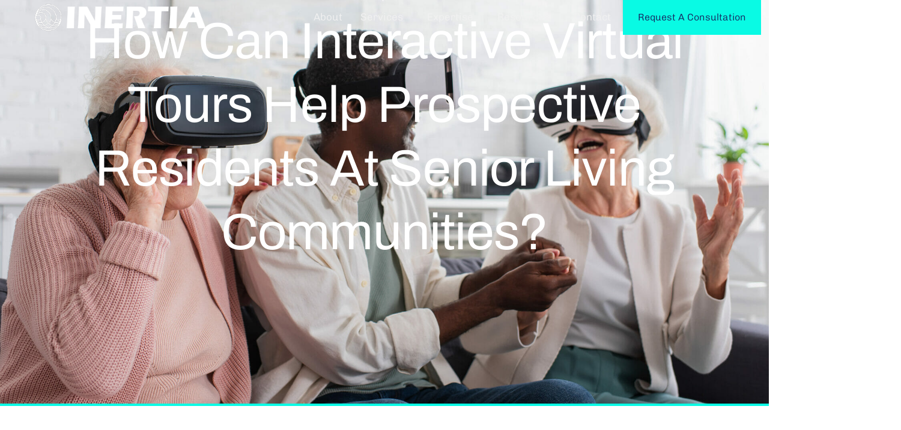

--- FILE ---
content_type: text/html; charset=UTF-8
request_url: https://inertiadigital.marketing/how-can-interactive-virtual-tours-help-prospective-residents-at-senior-living-communities/
body_size: 23045
content:
<!doctype html><html lang="en-US" prefix="og: https://ogp.me/ns#"><head><meta charset="UTF-8"><meta name="viewport" content="width=device-width, initial-scale=1"><link rel="profile" href="https://gmpg.org/xfn/11"><title>How Can Interactive Virtual Tours Help Prospective Residents At Senior Living Communities? - Inertia Digital Marketing</title><meta name="description" content="In an ever-evolving digital world, how do senior living communities keep up with the latest technology? How can they ensure prospective residents have access"/><meta name="robots" content="index, follow, max-snippet:-1, max-video-preview:-1, max-image-preview:large"/><link rel="canonical" href="https://inertiadigital.marketing/how-can-interactive-virtual-tours-help-prospective-residents-at-senior-living-communities/" /><meta property="og:locale" content="en_US" /><meta property="og:type" content="article" /><meta property="og:title" content="How Can Interactive Virtual Tours Help Prospective Residents At Senior Living Communities? - Inertia Digital Marketing" /><meta property="og:description" content="In an ever-evolving digital world, how do senior living communities keep up with the latest technology? How can they ensure prospective residents have access" /><meta property="og:url" content="https://inertiadigital.marketing/how-can-interactive-virtual-tours-help-prospective-residents-at-senior-living-communities/" /><meta property="og:site_name" content="Inertia Digital Marketing" /><meta property="article:section" content="Digital Marketing" /><meta property="og:image" content="https://inertiadigital.marketing/wp-content/uploads/2023/03/AdobeStock_471437118.jpg" /><meta property="og:image:secure_url" content="https://inertiadigital.marketing/wp-content/uploads/2023/03/AdobeStock_471437118.jpg" /><meta property="og:image:width" content="1920" /><meta property="og:image:height" content="1282" /><meta property="og:image:alt" content="How Can Interactive Virtual Tours Help Prospective Residents At Senior Living Communities?" /><meta property="og:image:type" content="image/jpeg" /><meta property="article:published_time" content="2023-03-21T18:55:41+00:00" /><meta name="twitter:card" content="summary_large_image" /><meta name="twitter:title" content="How Can Interactive Virtual Tours Help Prospective Residents At Senior Living Communities? - Inertia Digital Marketing" /><meta name="twitter:description" content="In an ever-evolving digital world, how do senior living communities keep up with the latest technology? How can they ensure prospective residents have access" /><meta name="twitter:image" content="https://inertiadigital.marketing/wp-content/uploads/2023/03/AdobeStock_471437118.jpg" /><meta name="twitter:label1" content="Written by" /><meta name="twitter:data1" content="Katie Stanley" /><meta name="twitter:label2" content="Time to read" /><meta name="twitter:data2" content="14 minutes" /> <script type="application/ld+json" class="rank-math-schema-pro">{"@context":"https://schema.org","@graph":[{"@type":"Organization","@id":"https://inertiadigital.marketing/#organization","name":"Inertia Digital Marketing","url":"https://inertiadigital.marketing","logo":{"@type":"ImageObject","@id":"https://inertiadigital.marketing/#logo","url":"https://inertiadigital.marketing/wp-content/uploads/2021/06/inertia-logo.png","contentUrl":"https://inertiadigital.marketing/wp-content/uploads/2021/06/inertia-logo.png","caption":"Inertia Digital Marketing","inLanguage":"en-US","width":"850","height":"179"}},{"@type":"WebSite","@id":"https://inertiadigital.marketing/#website","url":"https://inertiadigital.marketing","name":"Inertia Digital Marketing","publisher":{"@id":"https://inertiadigital.marketing/#organization"},"inLanguage":"en-US"},{"@type":"ImageObject","@id":"https://inertiadigital.marketing/wp-content/uploads/2023/03/AdobeStock_471437118.jpg","url":"https://inertiadigital.marketing/wp-content/uploads/2023/03/AdobeStock_471437118.jpg","width":"1920","height":"1282","inLanguage":"en-US"},{"@type":"WebPage","@id":"https://inertiadigital.marketing/how-can-interactive-virtual-tours-help-prospective-residents-at-senior-living-communities/#webpage","url":"https://inertiadigital.marketing/how-can-interactive-virtual-tours-help-prospective-residents-at-senior-living-communities/","name":"How Can Interactive Virtual Tours Help Prospective Residents At Senior Living Communities? - Inertia Digital Marketing","datePublished":"2023-03-21T18:55:41+00:00","dateModified":"2023-03-21T18:55:41+00:00","isPartOf":{"@id":"https://inertiadigital.marketing/#website"},"primaryImageOfPage":{"@id":"https://inertiadigital.marketing/wp-content/uploads/2023/03/AdobeStock_471437118.jpg"},"inLanguage":"en-US"},{"@type":"Person","@id":"https://inertiadigital.marketing/author/katiestanley/","name":"Katie Stanley","url":"https://inertiadigital.marketing/author/katiestanley/","image":{"@type":"ImageObject","@id":"https://secure.gravatar.com/avatar/aaf391c44c8a7c59281f18f0467d81b91824093ec7aa454521af65fe9f9b7c3a?s=96&amp;d=mm&amp;r=g","url":"https://secure.gravatar.com/avatar/aaf391c44c8a7c59281f18f0467d81b91824093ec7aa454521af65fe9f9b7c3a?s=96&amp;d=mm&amp;r=g","caption":"Katie Stanley","inLanguage":"en-US"},"worksFor":{"@id":"https://inertiadigital.marketing/#organization"}},{"@type":"BlogPosting","headline":"How Can Interactive Virtual Tours Help Prospective Residents At Senior Living Communities? - Inertia Digital","datePublished":"2023-03-21T18:55:41+00:00","dateModified":"2023-03-21T18:55:41+00:00","articleSection":"Digital Marketing","author":{"@id":"https://inertiadigital.marketing/author/katiestanley/","name":"Katie Stanley"},"publisher":{"@id":"https://inertiadigital.marketing/#organization"},"description":"In an ever-evolving digital world, how do senior living communities keep up with the latest technology? How can they ensure prospective residents have access","name":"How Can Interactive Virtual Tours Help Prospective Residents At Senior Living Communities? - Inertia Digital","@id":"https://inertiadigital.marketing/how-can-interactive-virtual-tours-help-prospective-residents-at-senior-living-communities/#richSnippet","isPartOf":{"@id":"https://inertiadigital.marketing/how-can-interactive-virtual-tours-help-prospective-residents-at-senior-living-communities/#webpage"},"image":{"@id":"https://inertiadigital.marketing/wp-content/uploads/2023/03/AdobeStock_471437118.jpg"},"inLanguage":"en-US","mainEntityOfPage":{"@id":"https://inertiadigital.marketing/how-can-interactive-virtual-tours-help-prospective-residents-at-senior-living-communities/#webpage"}}]}</script> <link rel="alternate" type="application/rss+xml" title="Inertia Digital Marketing &raquo; Feed" href="https://inertiadigital.marketing/feed/" /><link rel="alternate" type="application/rss+xml" title="Inertia Digital Marketing &raquo; Comments Feed" href="https://inertiadigital.marketing/comments/feed/" /><link rel="alternate" title="oEmbed (JSON)" type="application/json+oembed" href="https://inertiadigital.marketing/wp-json/oembed/1.0/embed?url=https%3A%2F%2Finertiadigital.marketing%2Fhow-can-interactive-virtual-tours-help-prospective-residents-at-senior-living-communities%2F" /><link rel="alternate" title="oEmbed (XML)" type="text/xml+oembed" href="https://inertiadigital.marketing/wp-json/oembed/1.0/embed?url=https%3A%2F%2Finertiadigital.marketing%2Fhow-can-interactive-virtual-tours-help-prospective-residents-at-senior-living-communities%2F&#038;format=xml" /><style id='wp-img-auto-sizes-contain-inline-css'>img:is([sizes=auto i],[sizes^="auto," i]){contain-intrinsic-size:3000px 1500px}
/*# sourceURL=wp-img-auto-sizes-contain-inline-css */</style><style id='global-styles-inline-css'>:root{--wp--preset--aspect-ratio--square: 1;--wp--preset--aspect-ratio--4-3: 4/3;--wp--preset--aspect-ratio--3-4: 3/4;--wp--preset--aspect-ratio--3-2: 3/2;--wp--preset--aspect-ratio--2-3: 2/3;--wp--preset--aspect-ratio--16-9: 16/9;--wp--preset--aspect-ratio--9-16: 9/16;--wp--preset--color--black: #000000;--wp--preset--color--cyan-bluish-gray: #abb8c3;--wp--preset--color--white: #ffffff;--wp--preset--color--pale-pink: #f78da7;--wp--preset--color--vivid-red: #cf2e2e;--wp--preset--color--luminous-vivid-orange: #ff6900;--wp--preset--color--luminous-vivid-amber: #fcb900;--wp--preset--color--light-green-cyan: #7bdcb5;--wp--preset--color--vivid-green-cyan: #00d084;--wp--preset--color--pale-cyan-blue: #8ed1fc;--wp--preset--color--vivid-cyan-blue: #0693e3;--wp--preset--color--vivid-purple: #9b51e0;--wp--preset--gradient--vivid-cyan-blue-to-vivid-purple: linear-gradient(135deg,rgb(6,147,227) 0%,rgb(155,81,224) 100%);--wp--preset--gradient--light-green-cyan-to-vivid-green-cyan: linear-gradient(135deg,rgb(122,220,180) 0%,rgb(0,208,130) 100%);--wp--preset--gradient--luminous-vivid-amber-to-luminous-vivid-orange: linear-gradient(135deg,rgb(252,185,0) 0%,rgb(255,105,0) 100%);--wp--preset--gradient--luminous-vivid-orange-to-vivid-red: linear-gradient(135deg,rgb(255,105,0) 0%,rgb(207,46,46) 100%);--wp--preset--gradient--very-light-gray-to-cyan-bluish-gray: linear-gradient(135deg,rgb(238,238,238) 0%,rgb(169,184,195) 100%);--wp--preset--gradient--cool-to-warm-spectrum: linear-gradient(135deg,rgb(74,234,220) 0%,rgb(151,120,209) 20%,rgb(207,42,186) 40%,rgb(238,44,130) 60%,rgb(251,105,98) 80%,rgb(254,248,76) 100%);--wp--preset--gradient--blush-light-purple: linear-gradient(135deg,rgb(255,206,236) 0%,rgb(152,150,240) 100%);--wp--preset--gradient--blush-bordeaux: linear-gradient(135deg,rgb(254,205,165) 0%,rgb(254,45,45) 50%,rgb(107,0,62) 100%);--wp--preset--gradient--luminous-dusk: linear-gradient(135deg,rgb(255,203,112) 0%,rgb(199,81,192) 50%,rgb(65,88,208) 100%);--wp--preset--gradient--pale-ocean: linear-gradient(135deg,rgb(255,245,203) 0%,rgb(182,227,212) 50%,rgb(51,167,181) 100%);--wp--preset--gradient--electric-grass: linear-gradient(135deg,rgb(202,248,128) 0%,rgb(113,206,126) 100%);--wp--preset--gradient--midnight: linear-gradient(135deg,rgb(2,3,129) 0%,rgb(40,116,252) 100%);--wp--preset--font-size--small: 13px;--wp--preset--font-size--medium: 20px;--wp--preset--font-size--large: 36px;--wp--preset--font-size--x-large: 42px;--wp--preset--spacing--20: 0.44rem;--wp--preset--spacing--30: 0.67rem;--wp--preset--spacing--40: 1rem;--wp--preset--spacing--50: 1.5rem;--wp--preset--spacing--60: 2.25rem;--wp--preset--spacing--70: 3.38rem;--wp--preset--spacing--80: 5.06rem;--wp--preset--shadow--natural: 6px 6px 9px rgba(0, 0, 0, 0.2);--wp--preset--shadow--deep: 12px 12px 50px rgba(0, 0, 0, 0.4);--wp--preset--shadow--sharp: 6px 6px 0px rgba(0, 0, 0, 0.2);--wp--preset--shadow--outlined: 6px 6px 0px -3px rgb(255, 255, 255), 6px 6px rgb(0, 0, 0);--wp--preset--shadow--crisp: 6px 6px 0px rgb(0, 0, 0);}:root { --wp--style--global--content-size: 800px;--wp--style--global--wide-size: 1200px; }:where(body) { margin: 0; }.wp-site-blocks > .alignleft { float: left; margin-right: 2em; }.wp-site-blocks > .alignright { float: right; margin-left: 2em; }.wp-site-blocks > .aligncenter { justify-content: center; margin-left: auto; margin-right: auto; }:where(.wp-site-blocks) > * { margin-block-start: 24px; margin-block-end: 0; }:where(.wp-site-blocks) > :first-child { margin-block-start: 0; }:where(.wp-site-blocks) > :last-child { margin-block-end: 0; }:root { --wp--style--block-gap: 24px; }:root :where(.is-layout-flow) > :first-child{margin-block-start: 0;}:root :where(.is-layout-flow) > :last-child{margin-block-end: 0;}:root :where(.is-layout-flow) > *{margin-block-start: 24px;margin-block-end: 0;}:root :where(.is-layout-constrained) > :first-child{margin-block-start: 0;}:root :where(.is-layout-constrained) > :last-child{margin-block-end: 0;}:root :where(.is-layout-constrained) > *{margin-block-start: 24px;margin-block-end: 0;}:root :where(.is-layout-flex){gap: 24px;}:root :where(.is-layout-grid){gap: 24px;}.is-layout-flow > .alignleft{float: left;margin-inline-start: 0;margin-inline-end: 2em;}.is-layout-flow > .alignright{float: right;margin-inline-start: 2em;margin-inline-end: 0;}.is-layout-flow > .aligncenter{margin-left: auto !important;margin-right: auto !important;}.is-layout-constrained > .alignleft{float: left;margin-inline-start: 0;margin-inline-end: 2em;}.is-layout-constrained > .alignright{float: right;margin-inline-start: 2em;margin-inline-end: 0;}.is-layout-constrained > .aligncenter{margin-left: auto !important;margin-right: auto !important;}.is-layout-constrained > :where(:not(.alignleft):not(.alignright):not(.alignfull)){max-width: var(--wp--style--global--content-size);margin-left: auto !important;margin-right: auto !important;}.is-layout-constrained > .alignwide{max-width: var(--wp--style--global--wide-size);}body .is-layout-flex{display: flex;}.is-layout-flex{flex-wrap: wrap;align-items: center;}.is-layout-flex > :is(*, div){margin: 0;}body .is-layout-grid{display: grid;}.is-layout-grid > :is(*, div){margin: 0;}body{padding-top: 0px;padding-right: 0px;padding-bottom: 0px;padding-left: 0px;}a:where(:not(.wp-element-button)){text-decoration: underline;}:root :where(.wp-element-button, .wp-block-button__link){background-color: #32373c;border-width: 0;color: #fff;font-family: inherit;font-size: inherit;font-style: inherit;font-weight: inherit;letter-spacing: inherit;line-height: inherit;padding-top: calc(0.667em + 2px);padding-right: calc(1.333em + 2px);padding-bottom: calc(0.667em + 2px);padding-left: calc(1.333em + 2px);text-decoration: none;text-transform: inherit;}.has-black-color{color: var(--wp--preset--color--black) !important;}.has-cyan-bluish-gray-color{color: var(--wp--preset--color--cyan-bluish-gray) !important;}.has-white-color{color: var(--wp--preset--color--white) !important;}.has-pale-pink-color{color: var(--wp--preset--color--pale-pink) !important;}.has-vivid-red-color{color: var(--wp--preset--color--vivid-red) !important;}.has-luminous-vivid-orange-color{color: var(--wp--preset--color--luminous-vivid-orange) !important;}.has-luminous-vivid-amber-color{color: var(--wp--preset--color--luminous-vivid-amber) !important;}.has-light-green-cyan-color{color: var(--wp--preset--color--light-green-cyan) !important;}.has-vivid-green-cyan-color{color: var(--wp--preset--color--vivid-green-cyan) !important;}.has-pale-cyan-blue-color{color: var(--wp--preset--color--pale-cyan-blue) !important;}.has-vivid-cyan-blue-color{color: var(--wp--preset--color--vivid-cyan-blue) !important;}.has-vivid-purple-color{color: var(--wp--preset--color--vivid-purple) !important;}.has-black-background-color{background-color: var(--wp--preset--color--black) !important;}.has-cyan-bluish-gray-background-color{background-color: var(--wp--preset--color--cyan-bluish-gray) !important;}.has-white-background-color{background-color: var(--wp--preset--color--white) !important;}.has-pale-pink-background-color{background-color: var(--wp--preset--color--pale-pink) !important;}.has-vivid-red-background-color{background-color: var(--wp--preset--color--vivid-red) !important;}.has-luminous-vivid-orange-background-color{background-color: var(--wp--preset--color--luminous-vivid-orange) !important;}.has-luminous-vivid-amber-background-color{background-color: var(--wp--preset--color--luminous-vivid-amber) !important;}.has-light-green-cyan-background-color{background-color: var(--wp--preset--color--light-green-cyan) !important;}.has-vivid-green-cyan-background-color{background-color: var(--wp--preset--color--vivid-green-cyan) !important;}.has-pale-cyan-blue-background-color{background-color: var(--wp--preset--color--pale-cyan-blue) !important;}.has-vivid-cyan-blue-background-color{background-color: var(--wp--preset--color--vivid-cyan-blue) !important;}.has-vivid-purple-background-color{background-color: var(--wp--preset--color--vivid-purple) !important;}.has-black-border-color{border-color: var(--wp--preset--color--black) !important;}.has-cyan-bluish-gray-border-color{border-color: var(--wp--preset--color--cyan-bluish-gray) !important;}.has-white-border-color{border-color: var(--wp--preset--color--white) !important;}.has-pale-pink-border-color{border-color: var(--wp--preset--color--pale-pink) !important;}.has-vivid-red-border-color{border-color: var(--wp--preset--color--vivid-red) !important;}.has-luminous-vivid-orange-border-color{border-color: var(--wp--preset--color--luminous-vivid-orange) !important;}.has-luminous-vivid-amber-border-color{border-color: var(--wp--preset--color--luminous-vivid-amber) !important;}.has-light-green-cyan-border-color{border-color: var(--wp--preset--color--light-green-cyan) !important;}.has-vivid-green-cyan-border-color{border-color: var(--wp--preset--color--vivid-green-cyan) !important;}.has-pale-cyan-blue-border-color{border-color: var(--wp--preset--color--pale-cyan-blue) !important;}.has-vivid-cyan-blue-border-color{border-color: var(--wp--preset--color--vivid-cyan-blue) !important;}.has-vivid-purple-border-color{border-color: var(--wp--preset--color--vivid-purple) !important;}.has-vivid-cyan-blue-to-vivid-purple-gradient-background{background: var(--wp--preset--gradient--vivid-cyan-blue-to-vivid-purple) !important;}.has-light-green-cyan-to-vivid-green-cyan-gradient-background{background: var(--wp--preset--gradient--light-green-cyan-to-vivid-green-cyan) !important;}.has-luminous-vivid-amber-to-luminous-vivid-orange-gradient-background{background: var(--wp--preset--gradient--luminous-vivid-amber-to-luminous-vivid-orange) !important;}.has-luminous-vivid-orange-to-vivid-red-gradient-background{background: var(--wp--preset--gradient--luminous-vivid-orange-to-vivid-red) !important;}.has-very-light-gray-to-cyan-bluish-gray-gradient-background{background: var(--wp--preset--gradient--very-light-gray-to-cyan-bluish-gray) !important;}.has-cool-to-warm-spectrum-gradient-background{background: var(--wp--preset--gradient--cool-to-warm-spectrum) !important;}.has-blush-light-purple-gradient-background{background: var(--wp--preset--gradient--blush-light-purple) !important;}.has-blush-bordeaux-gradient-background{background: var(--wp--preset--gradient--blush-bordeaux) !important;}.has-luminous-dusk-gradient-background{background: var(--wp--preset--gradient--luminous-dusk) !important;}.has-pale-ocean-gradient-background{background: var(--wp--preset--gradient--pale-ocean) !important;}.has-electric-grass-gradient-background{background: var(--wp--preset--gradient--electric-grass) !important;}.has-midnight-gradient-background{background: var(--wp--preset--gradient--midnight) !important;}.has-small-font-size{font-size: var(--wp--preset--font-size--small) !important;}.has-medium-font-size{font-size: var(--wp--preset--font-size--medium) !important;}.has-large-font-size{font-size: var(--wp--preset--font-size--large) !important;}.has-x-large-font-size{font-size: var(--wp--preset--font-size--x-large) !important;}
:root :where(.wp-block-pullquote){font-size: 1.5em;line-height: 1.6;}
/*# sourceURL=global-styles-inline-css */</style><style id='elementor-frontend-inline-css'>.elementor-5365 .elementor-element.elementor-element-b707e3d:not(.elementor-motion-effects-element-type-background), .elementor-5365 .elementor-element.elementor-element-b707e3d > .elementor-motion-effects-container > .elementor-motion-effects-layer{background-image:url("https://inertiadigital.marketing/wp-content/uploads/2023/03/AdobeStock_471437118.jpg");}
/*# sourceURL=elementor-frontend-inline-css */</style> <script src="https://inertiadigital.marketing/wp-includes/js/jquery/jquery.min.js?ver=3.7.1" id="jquery-core-js"></script> <script src="https://inertiadigital.marketing/wp-includes/js/jquery/jquery-migrate.min.js?ver=3.4.1" id="jquery-migrate-js"></script> <link rel="https://api.w.org/" href="https://inertiadigital.marketing/wp-json/" /><link rel="alternate" title="JSON" type="application/json" href="https://inertiadigital.marketing/wp-json/wp/v2/posts/5096" /><link rel="EditURI" type="application/rsd+xml" title="RSD" href="https://inertiadigital.marketing/xmlrpc.php?rsd" /><link rel='shortlink' href='https://inertiadigital.marketing/?p=5096' /><meta name="generator" content="Elementor 3.34.2; features: e_font_icon_svg; settings: css_print_method-external, google_font-enabled, font_display-swap">  <script async src="https://www.googletagmanager.com/gtag/js?id=G-PWCM9W2ZFQ"></script> <script>window.dataLayer = window.dataLayer || [];
  function gtag(){dataLayer.push(arguments);}
  gtag('js', new Date());

  gtag('config', 'G-PWCM9W2ZFQ');</script> <script src ="https://cdn01.basis.net/assets/up.js?um=1"></script> <script type="text/javascript">cntrUpTag.track('cntrData', '58c02d32639c912f');</script> <link rel="icon" href="https://inertiadigital.marketing/wp-content/uploads/2017/07/cropped-Inertia_Wave-1-32x32.png" sizes="32x32" /><link rel="icon" href="https://inertiadigital.marketing/wp-content/uploads/2017/07/cropped-Inertia_Wave-1-192x192.png" sizes="192x192" /><link rel="apple-touch-icon" href="https://inertiadigital.marketing/wp-content/uploads/2017/07/cropped-Inertia_Wave-1-180x180.png" /><meta name="msapplication-TileImage" content="https://inertiadigital.marketing/wp-content/uploads/2017/07/cropped-Inertia_Wave-1-270x270.png" /><link type="text/css" media="all" href="https://inertiadigital.marketing/wp-content/cache/breeze-minification/css/breeze_04a042ca6b6a94f5328339a0c78b772c3b7b28d527216a010c730aced3b72a2c2a15f95f0747197c378802ad7e5fa199aceefbe080dffba2d69c1e4186d4a9c2.css" rel="stylesheet" /></head><body class="wp-singular post-template-default single single-post postid-5096 single-format-standard wp-custom-logo wp-embed-responsive wp-theme-hello-elementor wp-child-theme-hello-theme-child-master hello-elementor-default elementor-default elementor-kit-5359 elementor-page-5365"><a class="skip-link screen-reader-text" href="#content">Skip to content</a><header data-elementor-type="header" data-elementor-id="5375" class="elementor elementor-5375 elementor-location-header" data-elementor-post-type="elementor_library"><section class="elementor-section elementor-top-section elementor-element elementor-element-18bb73bc elementor-section-content-middle elementor-section-boxed elementor-section-height-default elementor-section-height-default" data-id="18bb73bc" data-element_type="section" data-settings="{&quot;background_background&quot;:&quot;classic&quot;,&quot;background_motion_fx_motion_fx_scrolling&quot;:&quot;yes&quot;,&quot;background_motion_fx_opacity_effect&quot;:&quot;yes&quot;,&quot;background_motion_fx_opacity_range&quot;:{&quot;unit&quot;:&quot;%&quot;,&quot;size&quot;:&quot;&quot;,&quot;sizes&quot;:{&quot;start&quot;:&quot;0&quot;,&quot;end&quot;:&quot;3&quot;}},&quot;background_motion_fx_range&quot;:&quot;page&quot;,&quot;sticky&quot;:&quot;top&quot;,&quot;background_motion_fx_opacity_direction&quot;:&quot;out-in&quot;,&quot;background_motion_fx_opacity_level&quot;:{&quot;unit&quot;:&quot;px&quot;,&quot;size&quot;:10,&quot;sizes&quot;:[]},&quot;background_motion_fx_devices&quot;:[&quot;desktop&quot;,&quot;tablet&quot;,&quot;mobile&quot;],&quot;sticky_on&quot;:[&quot;desktop&quot;,&quot;tablet&quot;,&quot;mobile&quot;],&quot;sticky_offset&quot;:0,&quot;sticky_effects_offset&quot;:0,&quot;sticky_anchor_link_offset&quot;:0}"><div class="elementor-background-overlay"></div><div class="elementor-container elementor-column-gap-no"><div class="elementor-column elementor-col-50 elementor-top-column elementor-element elementor-element-34b068cf" data-id="34b068cf" data-element_type="column"><div class="elementor-widget-wrap elementor-element-populated"><div class="elementor-element elementor-element-44092a80 elementor-widget__width-auto elementor-widget elementor-widget-theme-site-logo elementor-widget-image" data-id="44092a80" data-element_type="widget" data-widget_type="theme-site-logo.default"><div class="elementor-widget-container"> <a href="https://inertiadigital.marketing"> <img width="377" height="65" src="https://inertiadigital.marketing/wp-content/uploads/2017/07/Inertia_Updated_Logo_small_wht.png" class="attachment-full size-full wp-image-895" alt="" srcset="https://inertiadigital.marketing/wp-content/uploads/2017/07/Inertia_Updated_Logo_small_wht.png 377w, https://inertiadigital.marketing/wp-content/uploads/2017/07/Inertia_Updated_Logo_small_wht-300x52.png 300w" sizes="(max-width: 377px) 100vw, 377px" /> </a></div></div></div></div><div class="elementor-column elementor-col-50 elementor-top-column elementor-element elementor-element-1729c187" data-id="1729c187" data-element_type="column"><div class="elementor-widget-wrap elementor-element-populated"><div class="elementor-element elementor-element-386122ba elementor-widget__width-auto elementor-nav-menu--stretch elementor-nav-menu__text-align-center elementor-nav-menu__align-end elementor-nav-menu--dropdown-tablet elementor-nav-menu--toggle elementor-nav-menu--burger elementor-widget elementor-widget-nav-menu" data-id="386122ba" data-element_type="widget" data-settings="{&quot;full_width&quot;:&quot;stretch&quot;,&quot;submenu_icon&quot;:{&quot;value&quot;:&quot;&lt;i aria-hidden=\&quot;true\&quot; class=\&quot;\&quot;&gt;&lt;\/i&gt;&quot;,&quot;library&quot;:&quot;&quot;},&quot;layout&quot;:&quot;horizontal&quot;,&quot;toggle&quot;:&quot;burger&quot;}" data-widget_type="nav-menu.default"><div class="elementor-widget-container"><nav aria-label="Menu" class="elementor-nav-menu--main elementor-nav-menu__container elementor-nav-menu--layout-horizontal e--pointer-none"><ul id="menu-1-386122ba" class="elementor-nav-menu"><li class="menu-item menu-item-type-custom menu-item-object-custom menu-item-5470"><a href="#" class="elementor-item elementor-item-anchor">About</a></li><li class="menu-item menu-item-type-post_type menu-item-object-page menu-item-has-children menu-item-5518"><a href="https://inertiadigital.marketing/services/" class="elementor-item">Services</a><ul class="sub-menu elementor-nav-menu--dropdown"><li class="menu-item menu-item-type-post_type menu-item-object-page menu-item-5507"><a href="https://inertiadigital.marketing/services/google-advertising/" class="elementor-sub-item">Google Advertising</a></li><li class="menu-item menu-item-type-post_type menu-item-object-page menu-item-5585"><a href="https://inertiadigital.marketing/services/social-media-marketing/" class="elementor-sub-item">Social Media Marketing</a></li><li class="menu-item menu-item-type-post_type menu-item-object-page menu-item-5506"><a href="https://inertiadigital.marketing/services/search-engine-optimization/" class="elementor-sub-item">Search Engine Optimization</a></li><li class="menu-item menu-item-type-post_type menu-item-object-page menu-item-5504"><a href="https://inertiadigital.marketing/services/programmatic-advertising/" class="elementor-sub-item">Programmatic Advertising</a></li><li class="menu-item menu-item-type-post_type menu-item-object-page menu-item-5505"><a href="https://inertiadigital.marketing/services/website-development/" class="elementor-sub-item">Website Development</a></li><li class="menu-item menu-item-type-post_type menu-item-object-page menu-item-5503"><a href="https://inertiadigital.marketing/services/marketing-automation/" class="elementor-sub-item">Marketing Automation</a></li><li class="menu-item menu-item-type-post_type menu-item-object-page menu-item-5589"><a href="https://inertiadigital.marketing/services/email-marketing/" class="elementor-sub-item">Email Marketing</a></li><li class="menu-item menu-item-type-post_type menu-item-object-page menu-item-5574"><a href="https://inertiadigital.marketing/services/interactive-virtual-tours/" class="elementor-sub-item">Interactive Virtual Tours</a></li><li class="menu-item menu-item-type-post_type menu-item-object-page menu-item-5590"><a href="https://inertiadigital.marketing/services/corporate-consulting/" class="elementor-sub-item">Corporate Consulting</a></li></ul></li><li class="menu-item menu-item-type-post_type menu-item-object-page menu-item-has-children menu-item-5519"><a href="https://inertiadigital.marketing/expertise/" class="elementor-item">Expertise</a><ul class="sub-menu elementor-nav-menu--dropdown"><li class="menu-item menu-item-type-post_type menu-item-object-page menu-item-5628"><a href="https://inertiadigital.marketing/expertise/e-commerce-and-retail/" class="elementor-sub-item">E-Commerce and Retail</a></li><li class="menu-item menu-item-type-post_type menu-item-object-page menu-item-5629"><a href="https://inertiadigital.marketing/expertise/insurance-and-financial-products/" class="elementor-sub-item">Insurance and Financial Products</a></li><li class="menu-item menu-item-type-post_type menu-item-object-page menu-item-5630"><a href="https://inertiadigital.marketing/expertise/real-estate/" class="elementor-sub-item">Real Estate</a></li><li class="menu-item menu-item-type-post_type menu-item-object-page menu-item-5511"><a href="https://inertiadigital.marketing/expertise/senior-living/" class="elementor-sub-item">Senior Living</a></li><li class="menu-item menu-item-type-post_type menu-item-object-page menu-item-5521"><a href="https://inertiadigital.marketing/expertise/talent-acquisition/" class="elementor-sub-item">Talent Acquisition</a></li></ul></li><li class="menu-item menu-item-type-custom menu-item-object-custom menu-item-has-children menu-item-5475"><a href="#" class="elementor-item elementor-item-anchor">Resources</a><ul class="sub-menu elementor-nav-menu--dropdown"><li class="menu-item menu-item-type-post_type menu-item-object-page menu-item-5769"><a href="https://inertiadigital.marketing/blog/" class="elementor-sub-item">Blog</a></li><li class="menu-item menu-item-type-custom menu-item-object-custom menu-item-5477"><a href="https://dashboard.inertiadigital.marketing/" class="elementor-sub-item">Client Dashboard</a></li><li class="menu-item menu-item-type-custom menu-item-object-custom menu-item-5476"><a href="https://pages.rasa.io/articles/6606414f-aa2f-147e-5deb-0ce725bdc3af" class="elementor-sub-item">Newsletter Signup</a></li></ul></li><li class="menu-item menu-item-type-post_type menu-item-object-page menu-item-5520"><a href="https://inertiadigital.marketing/contact/" class="elementor-item">Contact</a></li></ul></nav><div class="elementor-menu-toggle" role="button" tabindex="0" aria-label="Menu Toggle" aria-expanded="false"> <svg aria-hidden="true" role="presentation" class="elementor-menu-toggle__icon--open e-font-icon-svg e-eicon-menu-bar" viewBox="0 0 1000 1000" xmlns="http://www.w3.org/2000/svg"><path d="M104 333H896C929 333 958 304 958 271S929 208 896 208H104C71 208 42 237 42 271S71 333 104 333ZM104 583H896C929 583 958 554 958 521S929 458 896 458H104C71 458 42 487 42 521S71 583 104 583ZM104 833H896C929 833 958 804 958 771S929 708 896 708H104C71 708 42 737 42 771S71 833 104 833Z"></path></svg><svg aria-hidden="true" role="presentation" class="elementor-menu-toggle__icon--close e-font-icon-svg e-eicon-close" viewBox="0 0 1000 1000" xmlns="http://www.w3.org/2000/svg"><path d="M742 167L500 408 258 167C246 154 233 150 217 150 196 150 179 158 167 167 154 179 150 196 150 212 150 229 154 242 171 254L408 500 167 742C138 771 138 800 167 829 196 858 225 858 254 829L496 587 738 829C750 842 767 846 783 846 800 846 817 842 829 829 842 817 846 804 846 783 846 767 842 750 829 737L588 500 833 258C863 229 863 200 833 171 804 137 775 137 742 167Z"></path></svg></div><nav class="elementor-nav-menu--dropdown elementor-nav-menu__container" aria-hidden="true"><ul id="menu-2-386122ba" class="elementor-nav-menu"><li class="menu-item menu-item-type-custom menu-item-object-custom menu-item-5470"><a href="#" class="elementor-item elementor-item-anchor" tabindex="-1">About</a></li><li class="menu-item menu-item-type-post_type menu-item-object-page menu-item-has-children menu-item-5518"><a href="https://inertiadigital.marketing/services/" class="elementor-item" tabindex="-1">Services</a><ul class="sub-menu elementor-nav-menu--dropdown"><li class="menu-item menu-item-type-post_type menu-item-object-page menu-item-5507"><a href="https://inertiadigital.marketing/services/google-advertising/" class="elementor-sub-item" tabindex="-1">Google Advertising</a></li><li class="menu-item menu-item-type-post_type menu-item-object-page menu-item-5585"><a href="https://inertiadigital.marketing/services/social-media-marketing/" class="elementor-sub-item" tabindex="-1">Social Media Marketing</a></li><li class="menu-item menu-item-type-post_type menu-item-object-page menu-item-5506"><a href="https://inertiadigital.marketing/services/search-engine-optimization/" class="elementor-sub-item" tabindex="-1">Search Engine Optimization</a></li><li class="menu-item menu-item-type-post_type menu-item-object-page menu-item-5504"><a href="https://inertiadigital.marketing/services/programmatic-advertising/" class="elementor-sub-item" tabindex="-1">Programmatic Advertising</a></li><li class="menu-item menu-item-type-post_type menu-item-object-page menu-item-5505"><a href="https://inertiadigital.marketing/services/website-development/" class="elementor-sub-item" tabindex="-1">Website Development</a></li><li class="menu-item menu-item-type-post_type menu-item-object-page menu-item-5503"><a href="https://inertiadigital.marketing/services/marketing-automation/" class="elementor-sub-item" tabindex="-1">Marketing Automation</a></li><li class="menu-item menu-item-type-post_type menu-item-object-page menu-item-5589"><a href="https://inertiadigital.marketing/services/email-marketing/" class="elementor-sub-item" tabindex="-1">Email Marketing</a></li><li class="menu-item menu-item-type-post_type menu-item-object-page menu-item-5574"><a href="https://inertiadigital.marketing/services/interactive-virtual-tours/" class="elementor-sub-item" tabindex="-1">Interactive Virtual Tours</a></li><li class="menu-item menu-item-type-post_type menu-item-object-page menu-item-5590"><a href="https://inertiadigital.marketing/services/corporate-consulting/" class="elementor-sub-item" tabindex="-1">Corporate Consulting</a></li></ul></li><li class="menu-item menu-item-type-post_type menu-item-object-page menu-item-has-children menu-item-5519"><a href="https://inertiadigital.marketing/expertise/" class="elementor-item" tabindex="-1">Expertise</a><ul class="sub-menu elementor-nav-menu--dropdown"><li class="menu-item menu-item-type-post_type menu-item-object-page menu-item-5628"><a href="https://inertiadigital.marketing/expertise/e-commerce-and-retail/" class="elementor-sub-item" tabindex="-1">E-Commerce and Retail</a></li><li class="menu-item menu-item-type-post_type menu-item-object-page menu-item-5629"><a href="https://inertiadigital.marketing/expertise/insurance-and-financial-products/" class="elementor-sub-item" tabindex="-1">Insurance and Financial Products</a></li><li class="menu-item menu-item-type-post_type menu-item-object-page menu-item-5630"><a href="https://inertiadigital.marketing/expertise/real-estate/" class="elementor-sub-item" tabindex="-1">Real Estate</a></li><li class="menu-item menu-item-type-post_type menu-item-object-page menu-item-5511"><a href="https://inertiadigital.marketing/expertise/senior-living/" class="elementor-sub-item" tabindex="-1">Senior Living</a></li><li class="menu-item menu-item-type-post_type menu-item-object-page menu-item-5521"><a href="https://inertiadigital.marketing/expertise/talent-acquisition/" class="elementor-sub-item" tabindex="-1">Talent Acquisition</a></li></ul></li><li class="menu-item menu-item-type-custom menu-item-object-custom menu-item-has-children menu-item-5475"><a href="#" class="elementor-item elementor-item-anchor" tabindex="-1">Resources</a><ul class="sub-menu elementor-nav-menu--dropdown"><li class="menu-item menu-item-type-post_type menu-item-object-page menu-item-5769"><a href="https://inertiadigital.marketing/blog/" class="elementor-sub-item" tabindex="-1">Blog</a></li><li class="menu-item menu-item-type-custom menu-item-object-custom menu-item-5477"><a href="https://dashboard.inertiadigital.marketing/" class="elementor-sub-item" tabindex="-1">Client Dashboard</a></li><li class="menu-item menu-item-type-custom menu-item-object-custom menu-item-5476"><a href="https://pages.rasa.io/articles/6606414f-aa2f-147e-5deb-0ce725bdc3af" class="elementor-sub-item" tabindex="-1">Newsletter Signup</a></li></ul></li><li class="menu-item menu-item-type-post_type menu-item-object-page menu-item-5520"><a href="https://inertiadigital.marketing/contact/" class="elementor-item" tabindex="-1">Contact</a></li></ul></nav></div></div><div class="elementor-element elementor-element-218a5752 elementor-widget__width-auto elementor-mobile-align-right elementor-widget-mobile__width-initial elementor-hidden-phone elementor-widget elementor-widget-button" data-id="218a5752" data-element_type="widget" data-widget_type="button.default"><div class="elementor-widget-container"><div class="elementor-button-wrapper"> <a class="elementor-button elementor-button-link elementor-size-sm" href="https://inertiadigital.marketing/contact/"> <span class="elementor-button-content-wrapper"> <span class="elementor-button-text">Request a Consultation</span> </span> </a></div></div></div></div></div></div></section></header><div data-elementor-type="single" data-elementor-id="5365" class="elementor elementor-5365 elementor-location-single post-5096 post type-post status-publish format-standard has-post-thumbnail hentry category-digital-marketing" data-elementor-post-type="elementor_library"><div class="elementor-element elementor-element-b707e3d e-con-full e-flex e-con e-parent" data-id="b707e3d" data-element_type="container" data-settings="{&quot;background_background&quot;:&quot;classic&quot;}"><div class="elementor-element elementor-element-d901d4a e-con-full e-flex e-con e-child" data-id="d901d4a" data-element_type="container"><div class="elementor-element elementor-element-58fb144 elementor-widget__width-auto elementor-absolute elementor-mobile-align-center elementor-widget-mobile__width-inherit elementor-widget elementor-widget-button" data-id="58fb144" data-element_type="widget" data-settings="{&quot;_position&quot;:&quot;absolute&quot;}" data-widget_type="button.default"><div class="elementor-widget-container"><div class="elementor-button-wrapper"> <a class="elementor-button elementor-button-link elementor-size-sm elementor-animation-sink" href="https://inertiadigital.marketing/blog/"> <span class="elementor-button-content-wrapper"> <span class="elementor-button-icon"> <svg xmlns="http://www.w3.org/2000/svg" id="b86d5bdb-d8da-483b-922f-4b1fff22e68d" data-name="Layer 1" width="10.3931" height="19.0674" viewBox="0 0 10.3931 19.0674"><polygon points="9.345 19.067 10.393 18.08 2.033 9.209 10.393 1.029 9.386 0 0.903 8.299 0 9.15 9.345 19.067"></polygon></svg> </span> <span class="elementor-button-text">Back to all insights</span> </span> </a></div></div></div><div class="elementor-element elementor-element-b768d89 elementor-align-center elementor-widget elementor-widget-post-info" data-id="b768d89" data-element_type="widget" data-widget_type="post-info.default"><div class="elementor-widget-container"><ul class="elementor-inline-items elementor-icon-list-items elementor-post-info"><li class="elementor-icon-list-item elementor-repeater-item-7f2c4cb elementor-inline-item" itemprop="datePublished"> <span class="elementor-icon-list-text elementor-post-info__item elementor-post-info__item--type-date"> <time>March 21, 2023</time> </span></li><li class="elementor-icon-list-item elementor-repeater-item-87cc41d elementor-inline-item" itemprop="about"> <span class="elementor-icon-list-text elementor-post-info__item elementor-post-info__item--type-terms"> <span class="elementor-post-info__terms-list"> <a href="https://inertiadigital.marketing/category/digital-marketing/" class="elementor-post-info__terms-list-item">Digital Marketing</a> </span> </span></li></ul></div></div><div class="elementor-element elementor-element-0f2385c elementor-widget elementor-widget-theme-post-title elementor-page-title elementor-widget-heading" data-id="0f2385c" data-element_type="widget" data-widget_type="theme-post-title.default"><div class="elementor-widget-container"><h1 class="elementor-heading-title elementor-size-default">How Can Interactive Virtual Tours Help Prospective Residents At Senior Living Communities?</h1></div></div></div></div><div class="elementor-element elementor-element-b07a60f e-con-full e-flex e-con e-parent" data-id="b07a60f" data-element_type="container"><div class="elementor-element elementor-element-48007dd e-con-full e-flex e-con e-child" data-id="48007dd" data-element_type="container"><div class="elementor-element elementor-element-8f0a7b5 elementor-widget-divider--view-line elementor-widget elementor-widget-divider" data-id="8f0a7b5" data-element_type="widget" data-widget_type="divider.default"><div class="elementor-widget-container"><div class="elementor-divider"> <span class="elementor-divider-separator"> </span></div></div></div><div class="elementor-element elementor-element-c826d80 elementor-widget elementor-widget-theme-post-content" data-id="c826d80" data-element_type="widget" data-widget_type="theme-post-content.default"><div class="elementor-widget-container"><p>In an ever-evolving digital world, how do <a href="https://inertiadigital.marketing/programmatic-advertising-for-senior-living-communities/">senior living communities</a> keep up with the latest technology? How can they ensure prospective residents have access to all that their community has to offer without physically visiting? The answer lies in interactive <a href="https://inertiadigital.marketing/how-to-effectively-utilize-social-media-to-reach-your-assisted-living-communitys-target-audience/">virtual tours</a>. With a few clicks of a button, seniors are able to explore and experience what it’s like to live in these facilities from the comfort of their own homes.</p><p>Picture this: a cold winter day, your elderly parent or grandparent sitting on the couch with their laptop open, exploring all that the local senior living facility has to offer through an entertaining and informative virtual tour. This is the power – and potential &#8211; of interactive virtual tours for senior living communities. Through these tools, visitors can create meaningful connections with staff members while learning about amenities and activities available at each location.</p><p>Interactive virtual tours provide an innovative way for potential residents to get acquainted with a new community before making any commitments. Read on to learn more about why these experiences are so important for individuals considering moving into a senior living residence!</p><h2 id="1-benefits-of-interactive-virtual-tours">Benefits Of Interactive Virtual Tours</h2><p>Interactive virtual tours can provide many benefits to prospective residents of senior living communities. Firstly, they are a great way for users to get an understanding of the community in a safe and socially distanced manner. This saves potential customers from having to physically visit the location, which may not be feasible depending on their situation. Additionally, interactive virtual tours allow visitors to gain access to all areas within the facility that would otherwise be unavailable due to certain restrictions or safety protocols in place.</p><p>Moreover, these types of tours enable potential clients to view the amenities available inside each unit as well as tour common areas such as lobbies and dining rooms. This helps them decide whether it is suitable for their needs before booking an appointment or making any decisions about moving into the property. Furthermore, prospective residents can use this type of technology to ask questions and receive answers instantly without visiting the site &#8211; something that could take days or weeks if done through <a href="https://inertiadigital.marketing/how-to-use-paid-digital-advertising-to-promote-an-assisted-living-facility/">traditional methods</a>.</p><p>The ability for people to explore properties remotely also allows seniors who might have mobility issues or limited time resources greater ease when shopping around for a new home. Interactive virtual tours make it easier than ever before for those interested in finding out more information about various senior housing options without having to commit right away. As such, they offer invaluable support during this important <a href="https://inertiadigital.marketing/the-digital-shift-how-baby-boomers-and-their-adult-children-research-senior-living-online/">decision-making process</a>.</p><p>With so many advantages associated with using interactive virtual tours when looking for senior living communities, let&#8217;s now turn our attention toward exploring different types of these experiences available today&#8230;</p><h2 id="2-types-of-interactive-virtual-tours">Types Of Interactive Virtual Tours</h2><p><a href="https://inertiadigital.marketing/virtual-tours/">Interactive virtual tours</a> provide a unique and immersive way for prospective residents in senior living communities to become informed about their potential new home. These digital experiences can range from basic video tours to more elaborate interactive 3D models that offer an engaging and informative look inside the building.</p><p>For instance, some types of interactive virtual tours may include 360-degree views inside each room or apartment unit, allowing users to easily navigate the space with ease. Additionally, they often feature detailed descriptions and annotations providing further insights into what life at the community is like.</p><p>Furthermore, many interactive virtual tours also allow visitors to virtually explore common areas such as lobbies and other social spaces. This can help them gain a better understanding of the amenities offered by the senior living community in order to make an informed decision on whether it’s right for them. With this level of detail available online, prospective residents can get a comprehensive overview before making any commitments.</p><p>By offering these kinds of interactive virtual tours, senior living communities are giving potential residents access to information that would normally require physical visits or lengthy conversations with representatives – eliminating time-consuming steps in the process while still maintaining transparency and <a href="https://inertiadigital.marketing/is-reputation-management-really-that-important-for-e-commerce/">trust</a> between both parties.</p><h2 id="3-how-senior-living-communities-benefit-from-interactive-virtual-tours">How Senior Living Communities Benefit From Interactive Virtual Tours</h2><p>Interactive virtual tours are like a map to the future, guiding both prospective residents and senior living communities through their next destination. When used correctly, they can be a powerful tool for creating connections between those two parties. Here are three ways that senior living communities benefit from interactive virtual tours:</p><ol><li>It gives them an opportunity to showcase their facilities in detail &#8211; potential residents can explore each floor with ease and get a better understanding of what makes them unique</li><li>They create engaging experiences for prospective residents – interactive elements such as 360-degree views allow visitors to virtually navigate around the community</li><li>It helps save time for staff – no need for physical visits so long as the tour is comprehensive enough</li></ol><p>As these tools become more popular among senior living communities, it’s important that each one offers something distinct and valuable to its viewers. Interactive virtual tours offer numerous advantages not only to senior living communities but also to prospective residents by giving them an immersive experience without having to leave home.</p><h2>How Prospective Residents Benefit From Interactive Virtual Tours</h2><p>Interactive virtual tours provide an incredibly valuable experience for prospective residents of senior living communities. Just like window shopping in a boutique, these digital experiences allow people to get up close and personal with the amenities on offer before committing to a new home. A recent survey of seniors highlighted that almost 75% would prefer to tour a community virtually than physically due to health concerns about COVID-19.</p><p>From the comfort of their own homes, interactive virtual tours give prospective residents the chance to explore each aspect of a senior living community from activities and dining options all the way through to safety features and staff credentials – without having to leave their front door. This can help them make informed decisions based on what they have seen, heard and experienced online so that when it comes time for them move into their chosen home, they know exactly what’s available and how it meets their needs.</p><p>The use of interactive virtual tours also allows for seamless communication between prospects and staff members who can answer questions via email or phone throughout the entire process &#8211; providing customers with peace of mind as they navigate this important life decision. As such, interactive virtual tours are invaluable tools for both prospective residents looking for a retirement home as well as senior living communities seeking out new occupants – allowing everyone involved to benefit from its convenience. With this in mind, creating an engaging experience is key in order to ensuring maximum success.</p><h2 id="5-creating-an-engaging-interactive-virtual-tour">Creating An Engaging Interactive Virtual Tour</h2><p>Creating an engaging interactive virtual tour is like building a time machine! It takes you back to the moment your prospective resident visits and decides whether this community fits their needs. With today’s technology, it&#8217;s easier than ever before to craft a captivating interactive virtual tour experience that will engage visitors with every click of the mouse.</p><p>Using high-quality images and videos to showcase the different amenities available at the senior living community is essential for creating a successful virtual tour. This helps potential residents get a realistic idea of what life could be like in that particular location without having to travel there physically. Additionally, incorporating 3D navigational maps or floor plans into the virtual tours can help provide further insight into how these communities are laid out, as well as give visitors easy access to all areas within them.</p><p>In addition, using interactive tools such as quizzes, polls, and other activities during the virtual tour allows prospects to gain an even deeper understanding of each aspect of the facility they&#8217;re considering. These additional features enable them to explore more fully while providing valuable feedback on their overall impression of the property – something that would have been difficult or impossible prior to COVID-19 restrictions. By implementing these interactive elements, senior living communities have the opportunity to take their virtual tours up to another level and make them truly engaging experiences for everyone involved.</p><p>With these tips in mind, crafting an immersive and informative interactive virtual tour has never been easier! Now is our chance to enhance the user experience even further by adding unique touches that bring our offerings alive virtually and make sure they stand out from competing facilities.</p><h2 id="6-enhancing-the-interactive-virtual-tour-experience">Enhancing The Interactive Virtual Tour Experience</h2><p>The interactive virtual tour experience is the ultimate opportunity for prospective residents at senior living communities to explore their potential new home. While creating an engaging interactive virtual tour was a great start, enhancing the interactive virtual tour experience takes this concept further and makes it even more exciting. With thoughtfully crafted enhancements, seniors can gain an immersive insight into what life in the community would be like, helping them make informed decisions about where they should live.</p><p>One way of enhancing the interactive virtual tour experience is by including brief audio recordings that give visitors a real-time view of how people interact with each other and staff members within the premises. This allows users to get a realistic feel of what daily conversations could be like, which might help them envision themselves partaking in similar activities if they were to become residents there. Additionally, incorporating videos from existing residents talking about their experiences will create a strong connection between prospects and current occupants as viewers are better able to relate to stories told by someone who has lived it firsthand.</p><p>Using technology such as 3D or 360° video tours provides another layer of realism that regular pictures cannot match. Prospective residents can take an in-depth look around common areas such as lobbies, halls, dining rooms or any other place without leaving their homes &#8211; making sure no stone is left unturned when exploring various options for senior living facilities. By taking advantage of these advancements in technology, senior living communities have the perfect platform to showcase amenities and services available onsite while giving interested parties an authentic glimpse into all aspects of living there before they commit to anything long-term.</p><h2 id="7-showcasing-amenities-and-services-with-interactive-virtual-tours">Showcasing Amenities And Services With Interactive Virtual Tours</h2><p>&#8220;The only way to truly understand something is by experiencing it yourself&#8221;, and this rings true when it comes to senior living communities. A great way for prospective residents to explore the amenities and services offered at such communities is through interactive virtual tours. By showcasing what they have to offer, these tours can give potential residents an immersive experience that allows them to get a better look into their options.</p><p>Interactive virtual tours are especially helpful in making sure prospective residents don&#8217;t miss out on any of the features of a community. They provide detailed information about the various offerings available, including physical spaces like common areas, medical facilities, recreational opportunities, and more. Furthermore, these tours allow individuals to interact with staff members from different departments so they can ask questions or learn more about specific aspects of the community directly from those who are experienced in it.</p><p>In addition, interactive virtual tours can help seniors feel comfortable with making decisions regarding which community they would like to live in. With a first-hand look at all the amenities and services provided by each option, seniors can make informed choices that best suit their needs without having to visit multiple locations in person during uncertain times. This makes the process of choosing a home much easier and less overwhelming while giving seniors reassurance that they&#8217;re making the right decision for themselves.</p><h2 id="8-incorporating-virtual-reality-into-interactive-virtual-tours">Incorporating Virtual Reality Into Interactive Virtual Tours</h2><p>Interactive virtual tours have come a long way since their initial implementation in senior living communities. By incorporating virtual reality into these tours, prospective residents are able to get an even more immersive experience when considering the different accommodation options available. Here is how VR could be used to elevate interactive virtual tours:</p><p>Firstly, they can enable potential prospects to feel as if they are actually present in the community and that they’re seeing it from their own eyes. They will be able to explore every nook and cranny of the facility just by using a headset or controller. This helps people make better decisions about where to live based on what they view during their visit virtually.</p><p>Secondly, introducing elements such as 3D objects and animations allows for greater engagement with viewers than conventional 2D images or videos offer; this would increase interest in the property significantly. Furthermore, VR technology also provides the opportunity to customize each tour depending on individual requirements, making them much more personalized experiences.</p><p>Thirdly, participants will benefit greatly from being able to interact directly with staff members while taking a tour via video call or similar communication methods. It eliminates any doubts or unanswered questions which may arise through text chat alone – something especially important when choosing a place of residence like a senior living community. Additionally, AI-driven automated conversations help streamline inquiries further, reducing time spent waiting for representatives&#8217; responses dramatically.</p><p>These features combine together to provide an enhanced viewing experience that goes beyond traditional methods offered by interactive virtual tours today; bringing unique benefits and opportunities for both prospective residents and providers alike including:</p><ul><li>A realistic understanding of the space before committing</li><li>The flexibility to tailor content quickly according to individual preferences</li><li>Direct interaction between customers and team members</li><li>Reduced wait times thanks to <a href="https://inertiadigital.marketing/reignite-lost-leads-and-increase-move-ins-with-smart-marketing-automation/">automation</a> processes</li><li>Increased engagement due to advanced visuals &amp; multimedia capabilities</li></ul><p>The possibilities afforded by VR integration in interactive tours open up new avenues for senior living communities looking for ways to attract customers &#8211; delivering truly memorable experiences online without physical visits necessary. With these advancements come exciting opportunities not only to promote properties but build lasting relationships with those who look towards them as future home sites too. Taking advantage of <a href="https://inertiadigital.marketing/posting-with-purpose-how-to-make-social-media-work-for-your-senior-living-community/">social media</a> channels is another great way to extend reach even further&#8230;</p><h2 id="9-leveraging-social-media-for-interactive-virtual-tours">Leveraging Social Media For Interactive Virtual Tours</h2><p>Social media is a powerful tool for engaging potential residents in senior living communities. By leveraging social media as part of an interactive virtual tour, prospective residents can gain more insight into the community than they could through traditional methods. This allows them to become familiar with the environment and get a better understanding of what life in the community would be like.</p><p>Through <a href="https://inertiadigital.marketing/how-often-should-your-senior-living-community-be-posting-on-social-media/">social media</a>, facilities can create content that gives a preview of amenities, activities, and events offered within the community. With video tours, photos, testimonials from current residents and stories shared by staff members, visitors will have access to valuable information that can help them make decisions about their future home.</p><p>In addition, these networks allow communities to interact directly with prospects who are interested in learning more about available apartments or services provided on-site. Through two-way conversations via comments and private messaging features, personnel can answer questions and provide further clarity around their offerings so potential customers know exactly what they&#8217;d be getting when signing up for residency.</p><p>This type of engagement helps build trust between the parties involved while giving those considering making a move an opportunity to explore different aspects of the facility before deciding if it&#8217;s right for them.</p><h2 id="10-measuring-the-success-of-interactive-virtual-tours">Measuring The Success Of Interactive Virtual Tours</h2><p>Who would have thought that the success of interactive virtual tours could be measured? It may come as a surprise, but it is indeed possible! After all, why else would senior living communities go to such lengths for prospective residents if there were no way of determining whether or not their efforts paid off? As unbelievable as this idea might seem at first glance, here&#8217;s how to measure the success of interactive virtual tours.</p><p>To begin with, assessing user engagement should always be a priority when measuring an interactive tour’s performance. This can include <a href="https://inertiadigital.marketing/how-to-develop-and-execute-successful-website-design-strategies-for-assisted-living-communities/">tracking metrics</a> like how much time users spend on each page and which pages get more views than others. Additionally, observing data related to website traffic and click-through rates can provide valuable insights into what sections are most popular among visitors. Lastly, gathering feedback from both current and prospective residents can help determine what aspects they find most helpful when exploring these kinds of experiences.</p><p>Having an understanding of these key elements will ensure any community remains in tune with its audience&#8217;s needs while providing them with meaningful ways to engage. Therefore, by taking advantage of user engagement metrics, website traffic data, and resident feedback, interactive virtual tours become even more beneficial for those seeking out senior living opportunities!</p><p>Turning this tech tool into something that adds real value requires careful consideration and analysis &#8211; making sure the right questions are being asked and the necessary measurements are taken accordingly. Doing so allows us to fully understand how well these virtual experiences truly serve our intended purpose; creating lasting connections between seniors and their potential new homes!</p><h2 id="conclusion">Conclusion</h2><p>Interactive virtual tours have become an important tool for senior living communities to engage prospective residents and create a more immersive experience. These tools can help showcase the amenities and services of a community, while also creating an engaging environment that allows people to explore in detail what makes up a senior living community. By leveraging social media and incorporating elements such as virtual reality into interactive virtual tours, senior living communities can create meaningful experiences that provide accurate depictions of their offerings. The success of these tours is easily measurable through metrics like page views or watch time, allowing them to further refine their strategies. With so many benefits for both the providers and prospective residents alike, it&#8217;s no wonder why interactive virtual tours are becoming increasingly popular &#8211; but how do you ensure your tour stands out from the rest?</p></div></div><div class="elementor-element elementor-element-ea14a18 elementor-grid-2 elementor-share-buttons--view-icon-text elementor-share-buttons--skin-gradient elementor-share-buttons--shape-square elementor-share-buttons--color-official elementor-widget elementor-widget-share-buttons" data-id="ea14a18" data-element_type="widget" data-widget_type="share-buttons.default"><div class="elementor-widget-container"><div class="elementor-grid" role="list"><div class="elementor-grid-item" role="listitem"><div class="elementor-share-btn elementor-share-btn_facebook" role="button" tabindex="0" aria-label="Share on facebook"> <span class="elementor-share-btn__icon"> <svg aria-hidden="true" class="e-font-icon-svg e-fab-facebook" viewBox="0 0 512 512" xmlns="http://www.w3.org/2000/svg"><path d="M504 256C504 119 393 8 256 8S8 119 8 256c0 123.78 90.69 226.38 209.25 245V327.69h-63V256h63v-54.64c0-62.15 37-96.48 93.67-96.48 27.14 0 55.52 4.84 55.52 4.84v61h-31.28c-30.8 0-40.41 19.12-40.41 38.73V256h68.78l-11 71.69h-57.78V501C413.31 482.38 504 379.78 504 256z"></path></svg> </span><div class="elementor-share-btn__text"> <span class="elementor-share-btn__title"> Facebook </span></div></div></div><div class="elementor-grid-item" role="listitem"><div class="elementor-share-btn elementor-share-btn_x-twitter" role="button" tabindex="0" aria-label="Share on x-twitter"> <span class="elementor-share-btn__icon"> <svg aria-hidden="true" class="e-font-icon-svg e-fab-x-twitter" viewBox="0 0 512 512" xmlns="http://www.w3.org/2000/svg"><path d="M389.2 48h70.6L305.6 224.2 487 464H345L233.7 318.6 106.5 464H35.8L200.7 275.5 26.8 48H172.4L272.9 180.9 389.2 48zM364.4 421.8h39.1L151.1 88h-42L364.4 421.8z"></path></svg> </span><div class="elementor-share-btn__text"> <span class="elementor-share-btn__title"> X </span></div></div></div><div class="elementor-grid-item" role="listitem"><div class="elementor-share-btn elementor-share-btn_linkedin" role="button" tabindex="0" aria-label="Share on linkedin"> <span class="elementor-share-btn__icon"> <svg aria-hidden="true" class="e-font-icon-svg e-fab-linkedin" viewBox="0 0 448 512" xmlns="http://www.w3.org/2000/svg"><path d="M416 32H31.9C14.3 32 0 46.5 0 64.3v383.4C0 465.5 14.3 480 31.9 480H416c17.6 0 32-14.5 32-32.3V64.3c0-17.8-14.4-32.3-32-32.3zM135.4 416H69V202.2h66.5V416zm-33.2-243c-21.3 0-38.5-17.3-38.5-38.5S80.9 96 102.2 96c21.2 0 38.5 17.3 38.5 38.5 0 21.3-17.2 38.5-38.5 38.5zm282.1 243h-66.4V312c0-24.8-.5-56.7-34.5-56.7-34.6 0-39.9 27-39.9 54.9V416h-66.4V202.2h63.7v29.2h.9c8.9-16.8 30.6-34.5 62.9-34.5 67.2 0 79.7 44.3 79.7 101.9V416z"></path></svg> </span><div class="elementor-share-btn__text"> <span class="elementor-share-btn__title"> LinkedIn </span></div></div></div><div class="elementor-grid-item" role="listitem"><div class="elementor-share-btn elementor-share-btn_whatsapp" role="button" tabindex="0" aria-label="Share on whatsapp"> <span class="elementor-share-btn__icon"> <svg aria-hidden="true" class="e-font-icon-svg e-fab-whatsapp" viewBox="0 0 448 512" xmlns="http://www.w3.org/2000/svg"><path d="M380.9 97.1C339 55.1 283.2 32 223.9 32c-122.4 0-222 99.6-222 222 0 39.1 10.2 77.3 29.6 111L0 480l117.7-30.9c32.4 17.7 68.9 27 106.1 27h.1c122.3 0 224.1-99.6 224.1-222 0-59.3-25.2-115-67.1-157zm-157 341.6c-33.2 0-65.7-8.9-94-25.7l-6.7-4-69.8 18.3L72 359.2l-4.4-7c-18.5-29.4-28.2-63.3-28.2-98.2 0-101.7 82.8-184.5 184.6-184.5 49.3 0 95.6 19.2 130.4 54.1 34.8 34.9 56.2 81.2 56.1 130.5 0 101.8-84.9 184.6-186.6 184.6zm101.2-138.2c-5.5-2.8-32.8-16.2-37.9-18-5.1-1.9-8.8-2.8-12.5 2.8-3.7 5.6-14.3 18-17.6 21.8-3.2 3.7-6.5 4.2-12 1.4-32.6-16.3-54-29.1-75.5-66-5.7-9.8 5.7-9.1 16.3-30.3 1.8-3.7.9-6.9-.5-9.7-1.4-2.8-12.5-30.1-17.1-41.2-4.5-10.8-9.1-9.3-12.5-9.5-3.2-.2-6.9-.2-10.6-.2-3.7 0-9.7 1.4-14.8 6.9-5.1 5.6-19.4 19-19.4 46.3 0 27.3 19.9 53.7 22.6 57.4 2.8 3.7 39.1 59.7 94.8 83.8 35.2 15.2 49 16.5 66.6 13.9 10.7-1.6 32.8-13.4 37.4-26.4 4.6-13 4.6-24.1 3.2-26.4-1.3-2.5-5-3.9-10.5-6.6z"></path></svg> </span><div class="elementor-share-btn__text"> <span class="elementor-share-btn__title"> WhatsApp </span></div></div></div><div class="elementor-grid-item" role="listitem"><div class="elementor-share-btn elementor-share-btn_email" role="button" tabindex="0" aria-label="Share on email"> <span class="elementor-share-btn__icon"> <svg aria-hidden="true" class="e-font-icon-svg e-fas-envelope" viewBox="0 0 512 512" xmlns="http://www.w3.org/2000/svg"><path d="M502.3 190.8c3.9-3.1 9.7-.2 9.7 4.7V400c0 26.5-21.5 48-48 48H48c-26.5 0-48-21.5-48-48V195.6c0-5 5.7-7.8 9.7-4.7 22.4 17.4 52.1 39.5 154.1 113.6 21.1 15.4 56.7 47.8 92.2 47.6 35.7.3 72-32.8 92.3-47.6 102-74.1 131.6-96.3 154-113.7zM256 320c23.2.4 56.6-29.2 73.4-41.4 132.7-96.3 142.8-104.7 173.4-128.7 5.8-4.5 9.2-11.5 9.2-18.9v-19c0-26.5-21.5-48-48-48H48C21.5 64 0 85.5 0 112v19c0 7.4 3.4 14.3 9.2 18.9 30.6 23.9 40.7 32.4 173.4 128.7 16.8 12.2 50.2 41.8 73.4 41.4z"></path></svg> </span><div class="elementor-share-btn__text"> <span class="elementor-share-btn__title"> Email </span></div></div></div><div class="elementor-grid-item" role="listitem"><div class="elementor-share-btn elementor-share-btn_print" role="button" tabindex="0" aria-label="Share on print"> <span class="elementor-share-btn__icon"> <svg aria-hidden="true" class="e-font-icon-svg e-fas-print" viewBox="0 0 512 512" xmlns="http://www.w3.org/2000/svg"><path d="M448 192V77.25c0-8.49-3.37-16.62-9.37-22.63L393.37 9.37c-6-6-14.14-9.37-22.63-9.37H96C78.33 0 64 14.33 64 32v160c-35.35 0-64 28.65-64 64v112c0 8.84 7.16 16 16 16h48v96c0 17.67 14.33 32 32 32h320c17.67 0 32-14.33 32-32v-96h48c8.84 0 16-7.16 16-16V256c0-35.35-28.65-64-64-64zm-64 256H128v-96h256v96zm0-224H128V64h192v48c0 8.84 7.16 16 16 16h48v96zm48 72c-13.25 0-24-10.75-24-24 0-13.26 10.75-24 24-24s24 10.74 24 24c0 13.25-10.75 24-24 24z"></path></svg> </span><div class="elementor-share-btn__text"> <span class="elementor-share-btn__title"> Print </span></div></div></div></div></div></div><div class="elementor-element elementor-element-8b5a355 elementor-widget-divider--view-line elementor-widget elementor-widget-divider" data-id="8b5a355" data-element_type="widget" data-widget_type="divider.default"><div class="elementor-widget-container"><div class="elementor-divider"> <span class="elementor-divider-separator"> </span></div></div></div><div class="elementor-element elementor-element-150322e e-con-full e-flex e-con e-child" data-id="150322e" data-element_type="container"><div class="elementor-element elementor-element-2e11c36 e-con-full e-flex e-con e-child" data-id="2e11c36" data-element_type="container"><div class="elementor-element elementor-element-f74c9b9 elementor-widget elementor-widget-post-navigation" data-id="f74c9b9" data-element_type="widget" data-widget_type="post-navigation.default"><div class="elementor-widget-container"><div class="elementor-post-navigation" role="navigation" aria-label="Post Navigation"><div class="elementor-post-navigation__prev elementor-post-navigation__link"> <a href="https://inertiadigital.marketing/how-to-utilize-digital-marketing-strategies-to-increase-visibility-of-your-assisted-living-community/" rel="prev"><span class="elementor-post-navigation__link__prev"><span class="post-navigation__prev--label">Previous Post</span></span></a></div><div class="elementor-post-navigation__next elementor-post-navigation__link"> <a href="https://inertiadigital.marketing/which-is-better-for-your-assisted-living-community-google-ads-or-facebook-ads/" rel="next"><span class="elementor-post-navigation__link__next"><span class="post-navigation__next--label">Next Post</span></span></a></div></div></div></div></div></div></div></div><section class="elementor-section elementor-top-section elementor-element elementor-element-32bf5f2e elementor-section-height-min-height elementor-section-boxed elementor-section-height-default elementor-section-items-middle" data-id="32bf5f2e" data-element_type="section"><div class="elementor-container elementor-column-gap-default"><div class="elementor-column elementor-col-100 elementor-top-column elementor-element elementor-element-435928e8" data-id="435928e8" data-element_type="column"><div class="elementor-widget-wrap elementor-element-populated"><div class="elementor-element elementor-element-75bab20e elementor-widget elementor-widget-heading" data-id="75bab20e" data-element_type="widget" data-widget_type="heading.default"><div class="elementor-widget-container"><h2 class="elementor-heading-title elementor-size-default">More Insights</h2></div></div><div class="elementor-element elementor-element-682b29af elementor-grid-tablet-1 elementor-grid-3 elementor-grid-mobile-1 elementor-posts--thumbnail-top elementor-widget elementor-widget-posts" data-id="682b29af" data-element_type="widget" data-settings="{&quot;classic_columns_tablet&quot;:&quot;1&quot;,&quot;classic_row_gap&quot;:{&quot;unit&quot;:&quot;px&quot;,&quot;size&quot;:&quot;65&quot;,&quot;sizes&quot;:[]},&quot;classic_columns&quot;:&quot;3&quot;,&quot;classic_columns_mobile&quot;:&quot;1&quot;,&quot;classic_row_gap_tablet&quot;:{&quot;unit&quot;:&quot;px&quot;,&quot;size&quot;:&quot;&quot;,&quot;sizes&quot;:[]},&quot;classic_row_gap_mobile&quot;:{&quot;unit&quot;:&quot;px&quot;,&quot;size&quot;:&quot;&quot;,&quot;sizes&quot;:[]}}" data-widget_type="posts.classic"><div class="elementor-widget-container"><div class="elementor-posts-container elementor-posts elementor-posts--skin-classic elementor-grid" role="list"><article class="elementor-post elementor-grid-item post-5954 post type-post status-publish format-standard has-post-thumbnail hentry category-senior-living category-digital-marketing category-marketing-sales" role="listitem"> <a class="elementor-post__thumbnail__link" href="https://inertiadigital.marketing/why-senior-living-communities-should-embrace-ott-ctv-advertising/" tabindex="-1" ><div class="elementor-post__thumbnail"><img fetchpriority="high" width="768" height="511" src="https://inertiadigital.marketing/wp-content/uploads/2025/04/Why-Senior-Living-Communities-Should-Embrace-OTT-CTV-Advertising-768x511.jpg" class="attachment-medium_large size-medium_large wp-image-5955" alt="Why Senior Living Communities Should Embrace OTT &amp; CTV Advertising" /></div> </a><div class="elementor-post__text"><h5 class="elementor-post__title"> <a href="https://inertiadigital.marketing/why-senior-living-communities-should-embrace-ott-ctv-advertising/" > Why Senior Living Communities Should Embrace OTT &#038; CTV Advertising </a></h5><div class="elementor-post__meta-data"> <span class="elementor-post-date"> April 4, 2025 </span></div><div class="elementor-post__excerpt"><p>In today’s rapidly shifting media landscape, senior living communities are under increasing pressure to reach the right audience with the right message—efficiently, affordably, and measurably.</p></div> <a class="elementor-post__read-more" href="https://inertiadigital.marketing/why-senior-living-communities-should-embrace-ott-ctv-advertising/" aria-label="Read more about Why Senior Living Communities Should Embrace OTT &#038; CTV Advertising" tabindex="-1" > Read More </a></div></article><article class="elementor-post elementor-grid-item post-5951 post type-post status-publish format-standard has-post-thumbnail hentry category-email" role="listitem"> <a class="elementor-post__thumbnail__link" href="https://inertiadigital.marketing/reignite-lost-leads-and-increase-move-ins-with-smart-marketing-automation/" tabindex="-1" ><div class="elementor-post__thumbnail"><img width="768" height="512" src="https://inertiadigital.marketing/wp-content/uploads/2025/03/Reignite-Lost-Leads-and-Increase-Move-Ins-with-Smart-Marketing-Automation-768x512.jpg" class="attachment-medium_large size-medium_large wp-image-5953" alt="Reignite Lost Leads and Increase Move-Ins with Smart Marketing Automation" /></div> </a><div class="elementor-post__text"><h5 class="elementor-post__title"> <a href="https://inertiadigital.marketing/reignite-lost-leads-and-increase-move-ins-with-smart-marketing-automation/" > Reignite Lost Leads and Increase Move-Ins with Smart Marketing Automation </a></h5><div class="elementor-post__meta-data"> <span class="elementor-post-date"> March 31, 2025 </span></div><div class="elementor-post__excerpt"><p>In today’s senior living landscape, competition is fierce, lead costs are rising, and decision timelines are longer than ever. But buried within your CRM is</p></div> <a class="elementor-post__read-more" href="https://inertiadigital.marketing/reignite-lost-leads-and-increase-move-ins-with-smart-marketing-automation/" aria-label="Read more about Reignite Lost Leads and Increase Move-Ins with Smart Marketing Automation" tabindex="-1" > Read More </a></div></article><article class="elementor-post elementor-grid-item post-5943 post type-post status-publish format-standard has-post-thumbnail hentry category-social-media" role="listitem"> <a class="elementor-post__thumbnail__link" href="https://inertiadigital.marketing/posting-with-purpose-how-to-make-social-media-work-for-your-senior-living-community/" tabindex="-1" ><div class="elementor-post__thumbnail"><img loading="lazy" width="768" height="512" src="https://inertiadigital.marketing/wp-content/uploads/2025/03/How-to-Make-Social-Media-Work-for-Your-Senior-Living-Community-768x512.jpg" class="attachment-medium_large size-medium_large wp-image-5944" alt="Posting with Purpose: How to Make Social Media Work for Your Senior Living Community" /></div> </a><div class="elementor-post__text"><h5 class="elementor-post__title"> <a href="https://inertiadigital.marketing/posting-with-purpose-how-to-make-social-media-work-for-your-senior-living-community/" > Posting with Purpose: How to Make Social Media Work for Your Senior Living Community </a></h5><div class="elementor-post__meta-data"> <span class="elementor-post-date"> March 21, 2025 </span></div><div class="elementor-post__excerpt"><p>In today&#8217;s digital landscape, social media is a vital tool for senior living communities. Platforms like Facebook, Instagram, and LinkedIn offer a unique opportunity to</p></div> <a class="elementor-post__read-more" href="https://inertiadigital.marketing/posting-with-purpose-how-to-make-social-media-work-for-your-senior-living-community/" aria-label="Read more about Posting with Purpose: How to Make Social Media Work for Your Senior Living Community" tabindex="-1" > Read More </a></div></article></div></div></div></div></div></div></section></div><footer data-elementor-type="footer" data-elementor-id="5372" class="elementor elementor-5372 elementor-location-footer" data-elementor-post-type="elementor_library"><section class="elementor-section elementor-top-section elementor-element elementor-element-1d2eaf8a elementor-section-boxed elementor-section-height-default elementor-section-height-default" data-id="1d2eaf8a" data-element_type="section" data-settings="{&quot;background_background&quot;:&quot;classic&quot;}"><div class="elementor-container elementor-column-gap-no"><div class="elementor-column elementor-col-25 elementor-top-column elementor-element elementor-element-7ecf7a1f" data-id="7ecf7a1f" data-element_type="column"><div class="elementor-widget-wrap elementor-element-populated"><div class="elementor-element elementor-element-8d8b666 elementor-position-top elementor-widget elementor-widget-image-box" data-id="8d8b666" data-element_type="widget" data-widget_type="image-box.default"><div class="elementor-widget-container"><div class="elementor-image-box-wrapper"><figure class="elementor-image-box-img"><a href="https://inertiadigital.marketing" tabindex="-1"><img loading="lazy" width="850" height="179" src="https://inertiadigital.marketing/wp-content/uploads/2021/06/inertia-logo.png" class="attachment-full size-full wp-image-11" alt="" /></a></figure><div class="elementor-image-box-content"><p class="elementor-image-box-description">Inertia is an award winning digital marketing team serving clients across the United States. We develop and execute bespoke marketing plans for businesses with unique and demanding needs.</p></div></div></div></div></div></div><div class="elementor-column elementor-col-25 elementor-top-column elementor-element elementor-element-639c7a0c" data-id="639c7a0c" data-element_type="column"><div class="elementor-widget-wrap elementor-element-populated"><div class="elementor-element elementor-element-1ef15d81 elementor-widget elementor-widget-heading" data-id="1ef15d81" data-element_type="widget" data-widget_type="heading.default"><div class="elementor-widget-container"><h5 class="elementor-heading-title elementor-size-default">Get In Touch</h5></div></div><div class="elementor-element elementor-element-35c0b047 elementor-icon-list--layout-traditional elementor-list-item-link-full_width elementor-widget elementor-widget-icon-list" data-id="35c0b047" data-element_type="widget" data-widget_type="icon-list.default"><div class="elementor-widget-container"><ul class="elementor-icon-list-items"><li class="elementor-icon-list-item"> <a href="mailto:info@inertiadigitalmarketing.com"><span class="elementor-icon-list-text">info@inertiadigitalmarketing.com</span> </a></li><li class="elementor-icon-list-item"> <a href="tel:%20(866)%20462-5123"><span class="elementor-icon-list-text">(866) 462-5123</span> </a></li><li class="elementor-icon-list-item"> <a href="https://pages.rasa.io/articles/6606414f-aa2f-147e-5deb-0ce725bdc3af"><span class="elementor-icon-list-text">Newsletter Signup</span> </a></li></ul></div></div></div></div><div class="elementor-column elementor-col-25 elementor-top-column elementor-element elementor-element-452856ff" data-id="452856ff" data-element_type="column"><div class="elementor-widget-wrap elementor-element-populated"><div class="elementor-element elementor-element-8a9a73e elementor-widget elementor-widget-heading" data-id="8a9a73e" data-element_type="widget" data-widget_type="heading.default"><div class="elementor-widget-container"><h5 class="elementor-heading-title elementor-size-default">Digital Marketing Services</h5></div></div><div class="elementor-element elementor-element-7788f7e5 elementor-nav-menu--dropdown-none elementor-widget__width-initial elementor-widget elementor-widget-nav-menu" data-id="7788f7e5" data-element_type="widget" data-settings="{&quot;layout&quot;:&quot;vertical&quot;,&quot;submenu_icon&quot;:{&quot;value&quot;:&quot;&lt;i aria-hidden=\&quot;true\&quot; class=\&quot;\&quot;&gt;&lt;\/i&gt;&quot;,&quot;library&quot;:&quot;&quot;}}" data-widget_type="nav-menu.default"><div class="elementor-widget-container"><nav aria-label="Menu" class="elementor-nav-menu--main elementor-nav-menu__container elementor-nav-menu--layout-vertical e--pointer-none"><ul id="menu-1-7788f7e5" class="elementor-nav-menu sm-vertical"><li class="menu-item menu-item-type-post_type menu-item-object-page menu-item-5751"><a href="https://inertiadigital.marketing/services/email-marketing/" class="elementor-item">Email Marketing</a></li><li class="menu-item menu-item-type-post_type menu-item-object-page menu-item-5752"><a href="https://inertiadigital.marketing/services/google-advertising/" class="elementor-item">PPC Advertising</a></li><li class="menu-item menu-item-type-post_type menu-item-object-page menu-item-5754"><a href="https://inertiadigital.marketing/services/marketing-automation/" class="elementor-item">Marketing Automation</a></li><li class="menu-item menu-item-type-post_type menu-item-object-page menu-item-5755"><a href="https://inertiadigital.marketing/services/programmatic-advertising/" class="elementor-item">Programmatic Advertising</a></li><li class="menu-item menu-item-type-post_type menu-item-object-page menu-item-5756"><a href="https://inertiadigital.marketing/services/search-engine-optimization/" class="elementor-item">Search Engine Optimization</a></li><li class="menu-item menu-item-type-post_type menu-item-object-page menu-item-5757"><a href="https://inertiadigital.marketing/services/social-media-marketing/" class="elementor-item">Social Media Marketing</a></li><li class="menu-item menu-item-type-post_type menu-item-object-page menu-item-5758"><a href="https://inertiadigital.marketing/services/website-development/" class="elementor-item">Website Development</a></li></ul></nav><nav class="elementor-nav-menu--dropdown elementor-nav-menu__container" aria-hidden="true"><ul id="menu-2-7788f7e5" class="elementor-nav-menu sm-vertical"><li class="menu-item menu-item-type-post_type menu-item-object-page menu-item-5751"><a href="https://inertiadigital.marketing/services/email-marketing/" class="elementor-item" tabindex="-1">Email Marketing</a></li><li class="menu-item menu-item-type-post_type menu-item-object-page menu-item-5752"><a href="https://inertiadigital.marketing/services/google-advertising/" class="elementor-item" tabindex="-1">PPC Advertising</a></li><li class="menu-item menu-item-type-post_type menu-item-object-page menu-item-5754"><a href="https://inertiadigital.marketing/services/marketing-automation/" class="elementor-item" tabindex="-1">Marketing Automation</a></li><li class="menu-item menu-item-type-post_type menu-item-object-page menu-item-5755"><a href="https://inertiadigital.marketing/services/programmatic-advertising/" class="elementor-item" tabindex="-1">Programmatic Advertising</a></li><li class="menu-item menu-item-type-post_type menu-item-object-page menu-item-5756"><a href="https://inertiadigital.marketing/services/search-engine-optimization/" class="elementor-item" tabindex="-1">Search Engine Optimization</a></li><li class="menu-item menu-item-type-post_type menu-item-object-page menu-item-5757"><a href="https://inertiadigital.marketing/services/social-media-marketing/" class="elementor-item" tabindex="-1">Social Media Marketing</a></li><li class="menu-item menu-item-type-post_type menu-item-object-page menu-item-5758"><a href="https://inertiadigital.marketing/services/website-development/" class="elementor-item" tabindex="-1">Website Development</a></li></ul></nav></div></div></div></div><div class="elementor-column elementor-col-25 elementor-top-column elementor-element elementor-element-6a36bbee" data-id="6a36bbee" data-element_type="column"><div class="elementor-widget-wrap elementor-element-populated"><div class="elementor-element elementor-element-b055c52 elementor-widget elementor-widget-heading" data-id="b055c52" data-element_type="widget" data-widget_type="heading.default"><div class="elementor-widget-container"><h5 class="elementor-heading-title elementor-size-default">Newsletter Signup</h5></div></div><div class="elementor-element elementor-element-c6d7b5a elementor-align-left elementor-widget elementor-widget-button" data-id="c6d7b5a" data-element_type="widget" data-widget_type="button.default"><div class="elementor-widget-container"><div class="elementor-button-wrapper"> <a class="elementor-button elementor-button-link elementor-size-sm" href="https://pages.rasa.io/signup/6606414f-aa2f-147e-5deb-0ce725bdc3af?utm_source=signup" id="Sign Me Up"> <span class="elementor-button-content-wrapper"> <span class="elementor-button-text">Sign Me Up!</span> </span> </a></div></div></div></div></div></div></section></footer> <script type="speculationrules">{"prefetch":[{"source":"document","where":{"and":[{"href_matches":"/*"},{"not":{"href_matches":["/wp-*.php","/wp-admin/*","/wp-content/uploads/*","/wp-content/*","/wp-content/plugins/*","/wp-content/themes/hello-theme-child-master/*","/wp-content/themes/hello-elementor/*","/*\\?(.+)"]}},{"not":{"selector_matches":"a[rel~=\"nofollow\"]"}},{"not":{"selector_matches":".no-prefetch, .no-prefetch a"}}]},"eagerness":"conservative"}]}</script>  <script type="text/javascript">window.crwpVer = 1;</script> <script type="text/javascript">(function() {
					// Global page view and session tracking for UAEL Modal Popup feature
					try {
						// Session tracking: increment if this is a new session
						
						// Check if any popup on this page uses current page tracking
						var hasCurrentPageTracking = false;
						var currentPagePopups = [];
						// Check all modal popups on this page for current page tracking
						if (typeof jQuery !== 'undefined') {
							jQuery('.uael-modal-parent-wrapper').each(function() {
								var scope = jQuery(this).data('page-views-scope');
								var enabled = jQuery(this).data('page-views-enabled');
								var popupId = jQuery(this).attr('id').replace('-overlay', '');	
								if (enabled === 'yes' && scope === 'current') {
									hasCurrentPageTracking = true;
									currentPagePopups.push(popupId);
								}
							});
						}
						// Global tracking: ALWAYS increment if ANY popup on the site uses global tracking
												// Current page tracking: increment per-page counters
						if (hasCurrentPageTracking && currentPagePopups.length > 0) {
							var currentUrl = window.location.href;
							var urlKey = 'uael_page_views_' + btoa(currentUrl).replace(/[^a-zA-Z0-9]/g, '').substring(0, 50);
							var currentPageViews = parseInt(localStorage.getItem(urlKey) || '0');
							currentPageViews++;
							localStorage.setItem(urlKey, currentPageViews.toString());
							// Store URL mapping for each popup
							for (var i = 0; i < currentPagePopups.length; i++) {
								var popupUrlKey = 'uael_popup_' + currentPagePopups[i] + '_url_key';
								localStorage.setItem(popupUrlKey, urlKey);
							}
						}
					} catch (e) {
						// Silently fail if localStorage is not available
					}
				})();</script> <div data-elementor-type="popup" data-elementor-id="5360" class="elementor elementor-5360 elementor-location-popup" data-elementor-settings="{&quot;entrance_animation&quot;:&quot;slideInDown&quot;,&quot;exit_animation&quot;:&quot;slideInDown&quot;,&quot;entrance_animation_duration&quot;:{&quot;unit&quot;:&quot;px&quot;,&quot;size&quot;:&quot;1&quot;,&quot;sizes&quot;:[]},&quot;avoid_multiple_popups&quot;:&quot;yes&quot;,&quot;a11y_navigation&quot;:&quot;yes&quot;,&quot;triggers&quot;:{&quot;exit_intent&quot;:&quot;yes&quot;},&quot;timing&quot;:{&quot;times_times&quot;:1,&quot;times&quot;:&quot;yes&quot;}}" data-elementor-post-type="elementor_library"><section class="elementor-section elementor-top-section elementor-element elementor-element-782769ac elementor-section-boxed elementor-section-height-default elementor-section-height-default" data-id="782769ac" data-element_type="section"><div class="elementor-container elementor-column-gap-no"><div class="elementor-column elementor-col-100 elementor-top-column elementor-element elementor-element-266e6b27" data-id="266e6b27" data-element_type="column"><div class="elementor-widget-wrap elementor-element-populated"><section class="elementor-section elementor-inner-section elementor-element elementor-element-52879506 elementor-section-boxed elementor-section-height-default elementor-section-height-default" data-id="52879506" data-element_type="section"><div class="elementor-container elementor-column-gap-no"><div class="elementor-column elementor-col-100 elementor-inner-column elementor-element elementor-element-446fe38d" data-id="446fe38d" data-element_type="column"><div class="elementor-widget-wrap elementor-element-populated"><div class="elementor-element elementor-element-7ef5b8e8 elementor-widget elementor-widget-heading" data-id="7ef5b8e8" data-element_type="widget" data-widget_type="heading.default"><div class="elementor-widget-container"><h2 class="elementor-heading-title elementor-size-default">Are you ready to 10X Your Digital Investment?</h2></div></div></div></div></div></section><div class="elementor-element elementor-element-5d933871 elementor-widget-divider--view-line elementor-widget elementor-widget-divider" data-id="5d933871" data-element_type="widget" data-widget_type="divider.default"><div class="elementor-widget-container"><div class="elementor-divider"> <span class="elementor-divider-separator"> </span></div></div></div><section class="elementor-section elementor-inner-section elementor-element elementor-element-785cb52f elementor-section-boxed elementor-section-height-default elementor-section-height-default" data-id="785cb52f" data-element_type="section"><div class="elementor-container elementor-column-gap-no"><div class="elementor-column elementor-col-100 elementor-inner-column elementor-element elementor-element-5019dc29" data-id="5019dc29" data-element_type="column"><div class="elementor-widget-wrap elementor-element-populated"><div class="elementor-element elementor-element-65bc56ff elementor-widget elementor-widget-heading" data-id="65bc56ff" data-element_type="widget" data-widget_type="heading.default"><div class="elementor-widget-container"><p class="elementor-heading-title elementor-size-default">Reach out to us today and get a complimentary business review and consultation.</p></div></div><div class="elementor-element elementor-element-2f5c6dee elementor-button-align-center elementor-widget elementor-widget-form" data-id="2f5c6dee" data-element_type="widget" data-settings="{&quot;step_next_label&quot;:&quot;Next&quot;,&quot;step_previous_label&quot;:&quot;Previous&quot;,&quot;button_width&quot;:&quot;100&quot;,&quot;step_type&quot;:&quot;number_text&quot;,&quot;step_icon_shape&quot;:&quot;circle&quot;}" data-widget_type="form.default"><div class="elementor-widget-container"><form class="elementor-form" method="post" name="Help Form" aria-label="Help Form"> <input type="hidden" name="post_id" value="5360"/> <input type="hidden" name="form_id" value="2f5c6dee"/> <input type="hidden" name="referer_title" value="Home - Inertia Digital Marketing" /><input type="hidden" name="queried_id" value="5403"/><div class="elementor-form-fields-wrapper elementor-labels-"><div class="elementor-field-type-text elementor-field-group elementor-column elementor-field-group-name elementor-col-50"> <label for="form-field-name" class="elementor-field-label elementor-screen-only"> Name </label> <input size="1" type="text" name="form_fields[name]" id="form-field-name" class="elementor-field elementor-size-sm  elementor-field-textual" placeholder="Name"></div><div class="elementor-field-type-email elementor-field-group elementor-column elementor-field-group-email elementor-col-50 elementor-field-required"> <label for="form-field-email" class="elementor-field-label elementor-screen-only"> Email </label> <input size="1" type="email" name="form_fields[email]" id="form-field-email" class="elementor-field elementor-size-sm  elementor-field-textual" placeholder="Email" required="required"></div><div class="elementor-field-group elementor-column elementor-field-type-submit elementor-col-100 e-form__buttons"> <button class="elementor-button elementor-size-sm" type="submit"> <span class="elementor-button-content-wrapper"> <span class="elementor-button-text">Subscribe</span> </span> </button></div></div></form></div></div></div></div></div></section></div></div></div></section></div> <script>const lazyloadRunObserver = () => {
					const lazyloadBackgrounds = document.querySelectorAll( `.e-con.e-parent:not(.e-lazyloaded)` );
					const lazyloadBackgroundObserver = new IntersectionObserver( ( entries ) => {
						entries.forEach( ( entry ) => {
							if ( entry.isIntersecting ) {
								let lazyloadBackground = entry.target;
								if( lazyloadBackground ) {
									lazyloadBackground.classList.add( 'e-lazyloaded' );
								}
								lazyloadBackgroundObserver.unobserve( entry.target );
							}
						});
					}, { rootMargin: '200px 0px 200px 0px' } );
					lazyloadBackgrounds.forEach( ( lazyloadBackground ) => {
						lazyloadBackgroundObserver.observe( lazyloadBackground );
					} );
				};
				const events = [
					'DOMContentLoaded',
					'elementor/lazyload/observe',
				];
				events.forEach( ( event ) => {
					document.addEventListener( event, lazyloadRunObserver );
				} );</script> <script src="https://inertiadigital.marketing/wp-content/plugins/elementor/assets/js/webpack.runtime.min.js?ver=3.34.2" id="elementor-webpack-runtime-js"></script> <script src="https://inertiadigital.marketing/wp-content/plugins/elementor/assets/js/frontend-modules.min.js?ver=3.34.2" id="elementor-frontend-modules-js"></script> <script src="https://inertiadigital.marketing/wp-includes/js/jquery/ui/core.min.js?ver=1.13.3" id="jquery-ui-core-js"></script> <script id="elementor-frontend-js-before">var elementorFrontendConfig = {"environmentMode":{"edit":false,"wpPreview":false,"isScriptDebug":false},"i18n":{"shareOnFacebook":"Share on Facebook","shareOnTwitter":"Share on Twitter","pinIt":"Pin it","download":"Download","downloadImage":"Download image","fullscreen":"Fullscreen","zoom":"Zoom","share":"Share","playVideo":"Play Video","previous":"Previous","next":"Next","close":"Close","a11yCarouselPrevSlideMessage":"Previous slide","a11yCarouselNextSlideMessage":"Next slide","a11yCarouselFirstSlideMessage":"This is the first slide","a11yCarouselLastSlideMessage":"This is the last slide","a11yCarouselPaginationBulletMessage":"Go to slide"},"is_rtl":false,"breakpoints":{"xs":0,"sm":480,"md":768,"lg":1025,"xl":1440,"xxl":1600},"responsive":{"breakpoints":{"mobile":{"label":"Mobile Portrait","value":767,"default_value":767,"direction":"max","is_enabled":true},"mobile_extra":{"label":"Mobile Landscape","value":880,"default_value":880,"direction":"max","is_enabled":false},"tablet":{"label":"Tablet Portrait","value":1024,"default_value":1024,"direction":"max","is_enabled":true},"tablet_extra":{"label":"Tablet Landscape","value":1200,"default_value":1200,"direction":"max","is_enabled":false},"laptop":{"label":"Laptop","value":1366,"default_value":1366,"direction":"max","is_enabled":false},"widescreen":{"label":"Widescreen","value":2400,"default_value":2400,"direction":"min","is_enabled":false}},"hasCustomBreakpoints":false},"version":"3.34.2","is_static":false,"experimentalFeatures":{"e_font_icon_svg":true,"container":true,"nested-elements":true,"home_screen":true,"global_classes_should_enforce_capabilities":true,"e_variables":true,"cloud-library":true,"e_opt_in_v4_page":true,"e_interactions":true,"e_editor_one":true,"import-export-customization":true,"e_pro_variables":true},"urls":{"assets":"https:\/\/inertiadigital.marketing\/wp-content\/plugins\/elementor\/assets\/","ajaxurl":"https:\/\/inertiadigital.marketing\/wp-admin\/admin-ajax.php","uploadUrl":"https:\/\/inertiadigital.marketing\/wp-content\/uploads"},"nonces":{"floatingButtonsClickTracking":"b4a7291498"},"swiperClass":"swiper","settings":{"page":[],"editorPreferences":[]},"kit":{"body_background_background":"classic","active_breakpoints":["viewport_mobile","viewport_tablet"],"global_image_lightbox":"yes","lightbox_enable_counter":"yes","lightbox_enable_fullscreen":"yes","lightbox_enable_zoom":"yes","lightbox_enable_share":"yes","lightbox_title_src":"title","lightbox_description_src":"description"},"post":{"id":5096,"title":"How%20Can%20Interactive%20Virtual%20Tours%20Help%20Prospective%20Residents%20At%20Senior%20Living%20Communities%3F%20-%20Inertia%20Digital%20Marketing","excerpt":"","featuredImage":"https:\/\/inertiadigital.marketing\/wp-content\/uploads\/2023\/03\/AdobeStock_471437118-1024x684.jpg"}};
//# sourceURL=elementor-frontend-js-before</script> <script src="https://inertiadigital.marketing/wp-content/plugins/elementor/assets/js/frontend.min.js?ver=3.34.2" id="elementor-frontend-js"></script> <script src="https://inertiadigital.marketing/wp-content/plugins/elementor-pro/assets/lib/smartmenus/jquery.smartmenus.min.js?ver=1.2.1" id="smartmenus-js"></script> <script src="https://inertiadigital.marketing/wp-content/plugins/elementor-pro/assets/lib/sticky/jquery.sticky.min.js?ver=3.33.1" id="e-sticky-js"></script> <script src="https://inertiadigital.marketing/wp-includes/js/imagesloaded.min.js?ver=5.0.0" id="imagesloaded-js"></script> <script src="//cdn.callrail.com/companies/cbb78e35f033048c7bb6e0bb4a02af55/wp-0-5-3/swap.js?ver=6.9" id="swapjs-js"></script> <script src="https://inertiadigital.marketing/wp-content/plugins/elementor-pro/assets/js/webpack-pro.runtime.min.js?ver=3.33.1" id="elementor-pro-webpack-runtime-js"></script> <script src="https://inertiadigital.marketing/wp-includes/js/dist/hooks.min.js?ver=dd5603f07f9220ed27f1" id="wp-hooks-js"></script> <script src="https://inertiadigital.marketing/wp-includes/js/dist/i18n.min.js?ver=c26c3dc7bed366793375" id="wp-i18n-js"></script> <script id="wp-i18n-js-after">wp.i18n.setLocaleData( { 'text direction\u0004ltr': [ 'ltr' ] } );
//# sourceURL=wp-i18n-js-after</script> <script id="elementor-pro-frontend-js-before">var ElementorProFrontendConfig = {"ajaxurl":"https:\/\/inertiadigital.marketing\/wp-admin\/admin-ajax.php","nonce":"0328c571fc","urls":{"assets":"https:\/\/inertiadigital.marketing\/wp-content\/plugins\/elementor-pro\/assets\/","rest":"https:\/\/inertiadigital.marketing\/wp-json\/"},"settings":{"lazy_load_background_images":true},"popup":{"hasPopUps":true},"shareButtonsNetworks":{"facebook":{"title":"Facebook","has_counter":true},"twitter":{"title":"Twitter"},"linkedin":{"title":"LinkedIn","has_counter":true},"pinterest":{"title":"Pinterest","has_counter":true},"reddit":{"title":"Reddit","has_counter":true},"vk":{"title":"VK","has_counter":true},"odnoklassniki":{"title":"OK","has_counter":true},"tumblr":{"title":"Tumblr"},"digg":{"title":"Digg"},"skype":{"title":"Skype"},"stumbleupon":{"title":"StumbleUpon","has_counter":true},"mix":{"title":"Mix"},"telegram":{"title":"Telegram"},"pocket":{"title":"Pocket","has_counter":true},"xing":{"title":"XING","has_counter":true},"whatsapp":{"title":"WhatsApp"},"email":{"title":"Email"},"print":{"title":"Print"},"x-twitter":{"title":"X"},"threads":{"title":"Threads"}},"facebook_sdk":{"lang":"en_US","app_id":""},"lottie":{"defaultAnimationUrl":"https:\/\/inertiadigital.marketing\/wp-content\/plugins\/elementor-pro\/modules\/lottie\/assets\/animations\/default.json"}};
//# sourceURL=elementor-pro-frontend-js-before</script> <script src="https://inertiadigital.marketing/wp-content/plugins/elementor-pro/assets/js/frontend.min.js?ver=3.33.1" id="elementor-pro-frontend-js"></script> <script src="https://inertiadigital.marketing/wp-content/plugins/elementor-pro/assets/js/elements-handlers.min.js?ver=3.33.1" id="pro-elements-handlers-js"></script> <script type="text/javascript">_linkedin_partner_id = "6898754";
window._linkedin_data_partner_ids = window._linkedin_data_partner_ids || [];
window._linkedin_data_partner_ids.push(_linkedin_partner_id);</script><script type="text/javascript">(function(l) {
if (!l){window.lintrk = function(a,b){window.lintrk.q.push([a,b])};
window.lintrk.q=[]}
var s = document.getElementsByTagName("script")[0];
var b = document.createElement("script");
b.type = "text/javascript";b.async = true;
b.src = "https://snap.licdn.com/li.lms-analytics/insight.min.js";
s.parentNode.insertBefore(b, s);})(window.lintrk);</script> <noscript> <img loading="lazy" height="1" width="1" style="display:none;" alt="" src="https://px.ads.linkedin.com/collect/?pid=6898754&fmt=gif" /> </noscript><script>(function(){function c(){var b=a.contentDocument||a.contentWindow.document;if(b){var d=b.createElement('script');d.innerHTML="window.__CF$cv$params={r:'9c16fd4fdcaca151',t:'MTc2OTAwMDM3My4wMDAwMDA='};var a=document.createElement('script');a.nonce='';a.src='/cdn-cgi/challenge-platform/scripts/jsd/main.js';document.getElementsByTagName('head')[0].appendChild(a);";b.getElementsByTagName('head')[0].appendChild(d)}}if(document.body){var a=document.createElement('iframe');a.height=1;a.width=1;a.style.position='absolute';a.style.top=0;a.style.left=0;a.style.border='none';a.style.visibility='hidden';document.body.appendChild(a);if('loading'!==document.readyState)c();else if(window.addEventListener)document.addEventListener('DOMContentLoaded',c);else{var e=document.onreadystatechange||function(){};document.onreadystatechange=function(b){e(b);'loading'!==document.readyState&&(document.onreadystatechange=e,c())}}}})();</script></body></html>